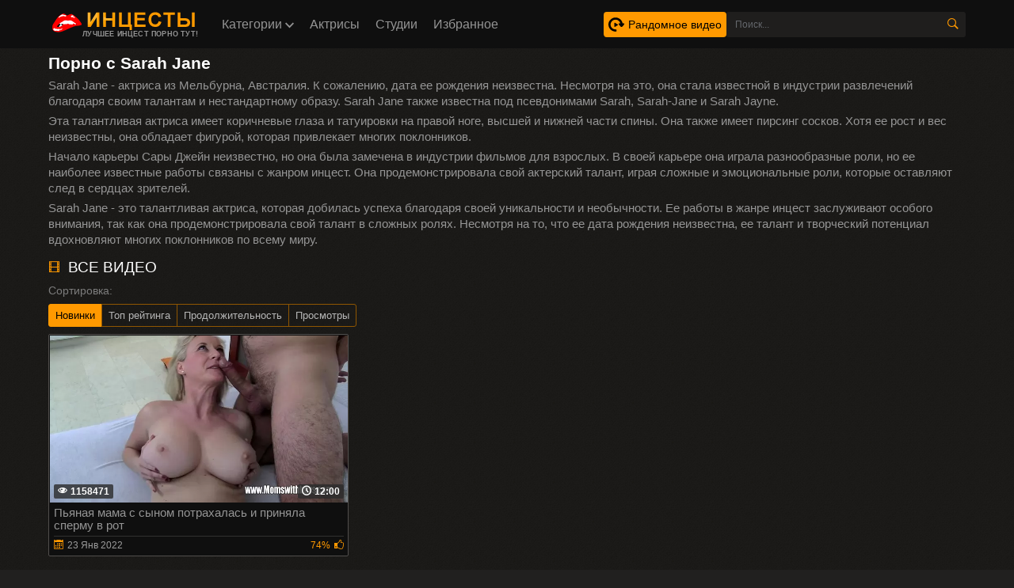

--- FILE ---
content_type: text/html; charset=utf-8
request_url: https://xn--e1afprfv2b.com/model/sarah-jane
body_size: 105836
content:
<!DOCTYPE html>
<html lang="ru" prefix="og: http://ogp.me/ns# video: http://ogp.me/ns/video# ya: http://webmaster.yandex.ru/vocabularies/">
<head>
	<title>Sarah Jane: порно видео с Сара Джейн в HD</title>
	<meta http-equiv="Content-Type" content="text/html; charset=utf-8" />
	<meta name="description" content="Посмотрите всё лучшее порно видео с Sarah Jane ☝️ здесь!" />
	<meta name="rating" content="RTA-5042-1996-1400-1577-RTA" />
    <meta name="rating" content="adult" />
	<meta name="viewport" content="width=device-width, initial-scale=1" />
	<link rel="shortcut icon" href="https://xn--e1afprfv2b.com/templates/incesty/favicon.ico" type="image/x-icon" />
	<link href="https://xn--e1afprfv2b.com/rss.xml" rel="alternate" type="application/rss+xml" />
	<link rel="canonical" href="https://xn--e1afprfv2b.com/model/sarah-jane" />
	
<link rel="stylesheet" href="https://xn--e1afprfv2b.com/templates/incesty/css/choices.min.css" />
	<style>.model-block .link .img-holder{height:200px;position:relative;padding-bottom:68%}.model-block .link .img-holder img{position:absolute;top:0;left:0;right:0;border:0;display:block;width:100%;height:100%}.video-block .link .img-holder{position:relative;padding-bottom:68%}.model-block .link{background:#0f0f0f;padding:1px 0 0 1px;border:1px solid #514e4c;border-radius:2px;display:block}@media screen and (max-width:1120px){.models-grid{grid-template-columns: repeat(7,1fr) !important;}}@media screen and (max-width:950px){.models-grid{grid-template-columns: repeat(6,1fr) !important;}}@media screen and (max-width:800px){.models-grid{grid-template-columns: repeat(5,1fr) !important;}}@media screen and (max-width:690px){.models-grid{grid-template-columns: repeat(4,1fr) !important;}}@media screen and (max-width:530px){.models-grid{grid-template-columns: repeat(3,1fr) !important;}}@media screen and (max-width:430px){.models-grid{grid-template-columns: repeat(2,1fr) !important;}.model-block .link .img-holder{height: 280px;}}@media screen and (max-width:380px){.model-block .link .img-holder{height: 250px;}}@media screen and (max-width:340px){.model-block .link .img-holder{height: 220px;}} .models-grid{display: grid;grid-template-columns: repeat(8,1fr); width: 100%;}.model-block{padding:4px 2px;display:block;max-width: 100%; width:100%;vertical-align:middle}.model-block .link:hover .title{color:#fff}.model-block .title-holder .title{font:500 15px/18px Roboto,Arial,sans-serif;color:#959595;border-bottom:1px solid #323130}.model-block .title-holder .title{height:38px;overflow:hidden}.model-block .title-holder .statistic{color:#9b9b9b;font:500 12px/16px Roboto,Arial,sans-serif}.model-block .title-holder .statistic .data i{color:rgb(255,153,0);margin:0 5px 0 0}.model-block .title-holder{padding:5px}.model-block .title-holder .statistic{display:-webkit-box;display:-webkit-flex;display:-ms-flexbox;display:flex;-webkit-flex-wrap:wrap;-ms-flex-wrap:wrap;flex-wrap:wrap;-webkit-box-pack:justify;-webkit-justify-content:space-between;-ms-flex-pack:justify;justify-content:space-between;-webkit-box-align:center;-webkit-align-items:center;-ms-flex-align:center;align-items:center;color:#9b9b9b;font:500 12px/16px Roboto,Arial,sans-serif;padding:3px 0 0 0}.studio-block .link .img-holder{height:100%;position:relative;padding-bottom:100%}.studio-block{text-align:center}.cat-view{font-size: 13px;color: #fff;position: absolute;right: 15px;top: 15px;display: flex;align-items: center;gap: 4px;}.studio-block .link .img-holder img{position:absolute;top:0;left:0;right:0;border:0;display:block;width:100%;height:100%}.video-block .link .img-holder{position:relative;padding-bottom:68%}.studio-block .link{background:#0f0f0f;padding:1px 0 0 1px;border:1px solid #514e4c;border-radius:2px;display:block}.studio-block{padding:5px;display:inline-block;width:140px;vertical-align:middle}.studio-block .link:hover .title{color:#fff}.studio-block .title-holder .title{font:500 15px/18px Roboto,Arial,sans-serif;color:#959595;border-bottom:1px solid #323130}.studio-block .title-holder .title{height:38px;overflow:hidden}.studio-block .title-holder .statistic{color:#9b9b9b;font:500 12px/16px Roboto,Arial,sans-serif}.studio-block .title-holder .statistic .data i{color:#f90;margin:0 5px 0 0}.studio-block .title-holder{padding:5px}.studio-block .title-holder .statistic{display:-webkit-box;display:-webkit-flex;display:-ms-flexbox;display:flex;-webkit-flex-wrap:wrap;-ms-flex-wrap:wrap;flex-wrap:wrap;-webkit-box-pack:justify;-webkit-justify-content:space-between;-ms-flex-pack:justify;justify-content:space-between;-webkit-box-align:center;-webkit-align-items:center;-ms-flex-align:center;align-items:center;color:#9b9b9b;font:500 12px/16px Roboto,Arial,sans-serif;padding:3px 0 0 0}@media screen and (max-width:640px){.categories-grid{grid-template-columns: repeat(2,1fr) !important;}.studio-block{width:100%}}.reloadbtn{font-size:12px;display:inline;cursor:pointer;margin-left:5px;border-radius:4px;line-height:24px;border:1px solid #ccc;padding:5px 10px}.reloadbtn:hover{color:#fff;background-color:#f90;border:1px solid #f90}#search_result ul{position:absolute;background:#393939;max-width:inherit;width:100%;z-index:999!important;border-bottom-left-radius: 4px;border-bottom-right-radius: 4px; display:block;list-style-type:disc;margin-block-start:1em;margin-block-end:1em;margin-inline-start:0;margin-inline-end:0;padding-inline-start:0}#search_result ul li:not(:last-child){border-bottom:1px solid rgba(255, 255, 255, 0.111)}#search_result ul li{list-style:none}.mobile-list{overflow: hidden;display: grid;grid-template-columns: repeat(5,1fr);gap: 1px; width: 100%;}.mobile-list li button,.mobile-list li a{width: 100%;display: flex;flex-direction: column;align-items: center; outline: none; font-size: 13px;color: #000000;padding: 10px 4px;background-color: #f90;border: none;}.mobile-list li a svg{width: 25px;height: 25px;fill: #000000;}.mobile-cat-list{overflow-y: auto;display: none;min-height: 300px;max-height: 400px;height: 100%; margin-top: 8px;padding-top: 8px; border-top: 1px solid #222222;}.mobile-cat-list li a{font-size: 11px;border-radius: 0;background-color: #151515;padding: 4px 8px;}.link-cat svg{width: 15px;height: 15px;fill: #a9a9a9;}.mobile-cat-list.toggle{display: block;}.main-link:active{color: #f90;background-color: #151515;}.main-link.current{color: #f90;background-color: #151515;}.main-link.current svg,.main-link:active svg{fill: #f90;}.model-link{position: relative;}.model-country{position: absolute;right: 5px;height: 8px;z-index: 1;}.model-country img{height: auto !important;position: relative !important; width: 25px !important;}.models-grid .pagination-bottom{grid-column: 1 / -1;}
#search_result .searches:first-child::before, #search_result .models:first-child::before, #search_result .searches+.models::before{
    color: #fff;
    display: block;
    text-align: center;
    width: 100%;
    background-color: #0f0f0f;
    margin: 5px 0 -5px;
    height: 25px;
    line-height: 25px;
    text-indent: 10px;
    text-transform: uppercase;
    font-size: 13px;
    letter-spacing: 1px;
    position: relative;
    top: -5px;
    left: 0;
    padding-right: 0;
    }
    #search_result .searches+.models::before{content: 'Модели'; }
.mobile-menu{position: fixed;bottom: 0;left: 0; right: 0;width: 100%; height: auto;z-index: 999;display: none;}.mobile-inner{border: 1px solid #000;background-color: #0f0f0f;position: absolute;width: 100%;bottom: 0;left: 0;}.mobile-logo{display: block;}.mobile-logo img{width: 150px; height: auto;}.link-cat.active svg{transform: rotate(90deg);}.close-menu{position: fixed;z-index: 999;right: 10px;top: 10px;background-color: #1c1c1c;outline: none;border: none; width: 30px;height: 30px;border-radius: 4px;display: flex;align-items: center;justify-content: center;}.close-menu svg{fill: #c3c3c3;width: 18px;height: 18px;}.sorting-title{display: block;font-size: 14px;color: #7c7c7c;margin: 8px 0px;}
#search_result .searches:first-child::before { content: 'Подборки'; }#search_result .videos:first-child::before { content: 'Видео'; }.search-block_container{position: relative;}#search_result{width: 100%;position: absolute;}
.icon-arrow{transition: all .15s ease-in-out; background-image: url('data:image/svg+xml,<svg width="30" height="17" viewBox="0 0 30 17" fill="none" xmlns="http://www.w3.org/2000/svg"><path fill-rule="evenodd" clip-rule="evenodd" d="M13.6976 16.456L0.538922 3.21867C-0.179641 2.448 -0.179641 1.26933 0.538922 0.544001C1.25748 -0.181332 2.47006 -0.181332 3.18862 0.544001L15 12.4667L26.8114 0.543999C27.5748 -0.181335 28.7425 -0.181335 29.4611 0.543999C30.1796 1.26933 30.1796 2.448 29.4611 3.21867L16.3473 16.456C15.5838 17.1813 14.4162 17.1813 13.6976 16.456Z" fill="%23FF9900"/></svg>');width: 15px;height: 10px;background-position: center;background-repeat: no-repeat;background-size: contain;transform: rotate(-90deg);}li{display:list-item;text-align:-webkit-match-parent}#search_result ul li a{display:block;padding:5px 0 5px 10px;line-height:1.2;color:#f1f1f1}#search_result ul li a:hover{background-color:#ef7d00 !important;color: #000 !important;}#search_result>ul>li img{display:inline-block;width:auto;max-width:47px;border-radius: 2px;margin-right: 10px; vertical-align:middle;height:35px}#search_result>ul>li span{display:inline-block;width:75%;font-size:14px;font-weight:0;vertical-align:middle;word-break:break-all;color:#ededed}#search_result .cats:first-child::before,#search_result .models+.cats::before,#search_result .models+.videos::before,#search_result .studios+.videos+.cats::before,#search_result .studios+.videos::before,#search_result .studios::before,#search_result .studios:first-child::before,#search_result .videos:first-child::before,.cats:first-child::before,.models:first-child::before,.studios+.cats::before,.videos+.cats::before{color:#fff;display:block;width:100%;background-color:#333;margin:5px 0 -5px;height:25px;line-height:25px;text-indent:10px;text-transform:uppercase;font-size:14px;letter-spacing:1px;position:relative;top:-5px;left:0;padding-right:0}#search_result .models:first-child::before{content:'Модели'}#search_result .cats+.videos::before,#search_result .models+.videos::before,#search_result .studios+.videos::before,#search_result .videos:first-child::before{content:'Видео'}#search_result .models+.studios::before,#search_result .studios:first-child::before{content:'Студии'}#search_result .cats+.videos:first-child::before,#search_result .cats:first-child::before,#search_result .models+.cats::before,#search_result .studios+.cats::before,#search_result .videos+.cats.:first-child::before,#search_result .videos+.cats::before{content:'Категории'}a,abbr,acronym,address,applet,article,aside,audio,b,big,blockquote,body,canvas,caption,center,cite,code,dd,del,details,dfn,div,dl,dt,em,embed,fieldset,figcaption,figure,footer,form,h1,h2,h3,h4,h5,h6,header,hgroup,html,i,iframe,img,ins,kbd,label,legend,li,mark,menu,nav,object,ol,output,p,pre,q,ruby,s,samp,section,small,span,strike,strong,sub,summary,sup,table,tbody,td,tfoot,th,thead,time,tr,tt,u,ul,var,video{margin:0;padding:0;border:0;font-size:100%;font:inherit;vertical-align:baseline}:focus{outline:0}input::-webkit-input-placeholder,textarea::-webkit-input-placeholder{color:#65686d}input:-moz-placeholder,textarea:-moz-placeholder{opacity:1;color:#65686d}input::-moz-placeholder,textarea::-moz-placeholder{opacity:1;color:#65686d}input:-ms-input-placeholder,textarea:-ms-input-placeholder{color:#65686d}input:focus::-webkit-input-placeholder,textarea:focus::-webkit-input-placeholder{color:transparent}input:focus:-moz-placeholder,textarea:focus:-moz-placeholder{color:transparent}input:focus::-moz-placeholder,textarea:focus::-moz-placeholder{color:transparent}input:focus:-ms-input-placeholder,textarea:focus:-ms-input-placeholder{color:transparent}input.placeholder,textarea.placeholder{color:#65686d!important}body,html{height:100%}body{line-height:1;min-width:320px;overflow-x:hidden;margin:0;display:-webkit-box;display:-webkit-flex;display:-ms-flexbox;display:flex;-webkit-box-orient:vertical;-webkit-box-direction:normal;-webkit-flex-direction:column;-ms-flex-direction:column;flex-direction:column;height:100%}ol,ul{list-style:none}.text a{text-decoration:none;color:#f90}.text a:hover{text-decoration:underline;color:#fff}a{text-decoration:none}*{-webkit-box-sizing:border-box;box-sizing:border-box}@font-face{font-display:swap;font-family:icomoon;src:url(/templates/inc/fonts/icomoon.eot?p4fh8);src:url(/templates/inc/fonts/icomoon.eot?p4fh8#iefix) format('embedded-opentype'),url(/templates/inc/fonts/icomoon.ttf?p4fh8) format('truetype'),url(/templates/inc/fonts/icomoon.woff?p4fh8) format('woff'),url(/templates/inc/fonts/icomoon.svg?p4fh8#icomoon) format('svg');font-weight:400;font-style:normal}[class*=" icon-"],[class^=icon-]{font-family:icomoon!important;speak:none;font-style:normal;font-weight:400;font-variant:normal;text-transform:none;line-height:1;-webkit-font-smoothing:antialiased;-moz-osx-font-smoothing:grayscale}.icon-video-cam:before{content:"\e90c"}.icon-thumb-up-2:before{content:"\e905"}.icon-notification:before{content:"\ea08";}.icon-search:before{content:"\e901"}.icon-film:before{content:"\e902"}.icon-thumb-up:before{content:"\e900"}.icon-shape-2:before{content:"\e904"}.icon-thumb-down:before{content:"\e906"}.icon-arrows:before{content:"\e903"}.icon-folder-open:before{content:"\e930"}.icon-clock:before{content:"\e94e"}.icon-calendar:before{content:"\e953"}.icon-bubble2:before{content:"\e96e"}.icon-download:before{content:"\e902"}.icon-eye:before{content:"\e9ce"}.icon-heart:before{content:"\e9da"}body{font:400 14px/18px Roboto,Arial,sans-serif;background:url(/templates/inc/images/body-bg.png);background-color:#21201f}.btn-sort svg{display: block; width: 24px;height: 24px;fill: #f90;}.btn-sort{cursor: pointer; font-size: 14px; color: #aeaeae; display: none;align-items: center;justify-content: center;gap: 10px;padding: 4px;border-radius: 3px;border: 1px solid #565656;background-color: #1e1e1e;}.clearfix:after{content:"";display:table;clear:both}.container{max-width:1178px;width:100%;padding:0 10px;margin:0 auto;position:relative;-webkit-box-flex:1;-webkit-flex:1 0 auto;-ms-flex:1 0 auto;flex:1 0 auto}.header{background-color:#0f0f0f;padding:10px 0;-webkit-box-sizing:border-box;box-sizing:border-box;-webkit-box-flex:0;-webkit-flex:0 0 auto;-ms-flex:0 0 auto;flex:0 0 auto}.header-holder{display:-webkit-box;display:-webkit-flex;display:-ms-flexbox;display:flex;-webkit-flex-wrap:wrap;-ms-flex-wrap:wrap;flex-wrap:wrap;-webkit-box-pack:justify;-webkit-justify-content:space-between;-ms-flex-pack:justify;justify-content:space-between;-webkit-box-align:center;-webkit-align-items:center;-ms-flex-align:center;align-items:center}.header-holder .tools-holder{display:-webkit-box;display:-webkit-flex;display:-ms-flexbox;display:flex;-webkit-flex-wrap:wrap;-ms-flex-wrap:wrap;flex-wrap:wrap;-webkit-box-pack:justify;-webkit-justify-content:space-between;-ms-flex-pack:justify;justify-content:space-between;-webkit-box-align:center;-webkit-align-items:center;-ms-flex-align:center;align-items:center}.logo-holder{position:relative}.logo-holder .slogan-holder{font:9px/11px Arial,sans-serif;font-weight:700;color:#949494;position:absolute;right:0;bottom:1px;text-transform:uppercase;letter-spacing:.2px;cursor:pointer}.tools-holder .main-nav{margin:0 0 0 20px}.tools-holder .main-nav .item{position:relative}.main-nav .nav .link,.main-nav .nav .link-categories{font:500 16px/21px Roboto,Arial,sans-serif;color:#949494;border-radius: 4px; padding:10px;background-color:rgba(0,0,0,0);vertical-align:middle;display:inline-block}.main-nav .nav .link-categories{transition: all .1s ease-in-out; border-radius: 4px;color: #c0c0c0; border: 1px solid #282828; background-color: #282828; display:block;width:100%;text-align:center;margin:5px 0 0}.main-nav .nav .link i{font-size:7px;vertical-align:middle;display:inline-block;margin:0 0 1px}.holder-flex{display: flex;align-items: flex-end;gap: 20px;justify-content: space-between; width: 100%;}.main-nav .nav .link-categories:hover,.tools-holder .main-nav .item:hover .link{padding:10px;background-color:#f90;color:#000;}.warnings.active svg{fill:rgb(27,27,27);}.warnings.active{background-color:#f90 !important;color:#000 !important;}.warnings:hover svg{fill:rgb(27,27,27);}.warnings svg{width:15px;height:15px;fill:#f90;}.main-nav .nav .link-categories:hover{border:1px solid #f90;background-color:#f90}.tools-holder .main-nav .item:hover i{-webkit-transform:rotate(180deg);-ms-transform:rotate(180deg);transform:rotate(180deg)}.top-menu .tools-dropable{position:absolute;padding-top:10px;left:0;z-index:99;display:none;width:820px}.main-nav .nav .item:hover .tools-dropable{display:block}.top-menu .bg-dropable{background:rgba(0,0,0,.9);border:1px solid #262625;padding:20px 15px 20px 30px;position:relative}.top-menu .bg-dropable .text-dropable{display:-webkit-box;display:-webkit-flex;display:-ms-flexbox;display:flex;-webkit-flex-wrap:wrap;-ms-flex-wrap:wrap;flex-wrap:wrap;-webkit-box-pack:justify;-webkit-justify-content:space-between;-ms-flex-pack:justify;justify-content:space-between;-webkit-box-align:center;-webkit-align-items:center;-ms-flex-align:center;align-items:center;border-top:1px solid #1f1e1d;padding:10px 0 0 0}.bg-dropable .text-dropable .column{width:25%}.item_drop .link_drop{padding:5px 0 5px 10px;width:calc(100% - 15px);font:400 16px/21px Roboto,Arial,sans-serif;color:#949494;display:inline-block;border-radius:3px}.item_drop .link_drop:hover{background-color:#f90;color:#000}.search-favorites{font-size:0;line-height:0}.header-holder .search-block{text-align:left;display:inline-block;vertical-align:middle}.search-bar .input-text{width:270px;height:32px;font:500 12px/17px Roboto,Arial,sans-serif;border:solid #1f1e1d;border-width:1px 0 1px 1px;background:#1f1e1d;padding:5px 10px;border-radius:3px 0 0 3px;color:#fff;float:left}.search-bar .search-btn{width:32px;height:32px;border-radius:0 3px 3px 0;border:none;background-color:#1f1e1d;cursor:pointer}.search-bar .search-btn i{font-size:18px;color:#f90;display:inline-block;transition:-webkit-transform .3s;-webkit-transition:-webkit-transform .3s;-o-transition:transform .3s;transition:transform .3s;transition:transform .3s,-webkit-transform .3s}.search-bar .search-btn:hover i{-webkit-transform:rotate(90deg);-ms-transform:rotate(90deg);transform:rotate(90deg)}.title-text.video-pages{padding:20px 0 5px}.title-holder p{font-size: 13px;color: #959595;font-weight: 400;line-height: 16px;}.title-player .title-holder,.title-text .title-holder{font:700 21px/25px Roboto,Arial,sans-serif;color:#fff;}.title-text .title-holder{margin:6px 0}.title-player .title-holder{font-weight:400;letter-spacing:.4px}.title-player .title-holder div,.title-player .title-holder h1{display:inline}.title-player .title-holder i{font-size:15px;color:#f90}.text-term .text,.title-text .text-holder .text{font:400 15px/20px Roboto,Arial,sans-serif;color:#959595;padding:0 0 5px}.text-term .link,.title-text .text-holder .link{font:400 15px/20px Roboto,Arial,sans-serif;color:#959595}.text-term .link:hover,.title-text .text-holder .link:hover,.title-text .text-holder .link:hover .sveta{color:#fff;border-bottom:1px solid #fff}.models-block-sorting{padding:7px 0 9px;display:-webkit-box;display:-webkit-flex;display:-ms-flexbox;display:flex;-webkit-box-align:flex-start;-webkit-align-items:flex-start;-ms-flex-align:flex-start;align-items:flex-start;flex-direction: column; -webkit-box-pack:justify;-webkit-justify-content:space-between;-ms-flex-pack:justify;justify-content:space-between}.title-block-sorting{padding:7px 0 9px;display:-webkit-box;display:-webkit-flex;display:-ms-flexbox;display:flex;-webkit-box-align:flex-start;-webkit-align-items:flex-start;-ms-flex-align:flex-start;align-items:flex-start;flex-direction: column;}.title-block-sorting .title-block,.models-block-sorting .title-block{font:500 19px/25px Roboto,Arial,sans-serif;color:#fff;display:-webkit-box;display:-webkit-flex;display:-ms-flexbox;display:flex;-webkit-box-align:center;-webkit-align-items:center;-ms-flex-align:center;align-items:center;text-transform:uppercase}.choices__item{display: flex;align-items: center;}.choices__item img{width: 16px; height: auto; margin-right: 4px;}
.models-filter-section{display: flex;align-items: center;justify-content: space-between;width: 100%;margin: 10px 0;}.link.current{background-color: #f90 !important;color: #000 !important;}.rand-video{display: flex;align-items: center; font-size: 14px;background-color: #f90;border-radius: 4px;color: #000;padding: 6px;}.header-right{display: flex;align-items: center;gap: 10px;}.rand-video svg{width: 20px;height: 20px; margin-right: 5px;}.rand-video:hover{background-color: rgb(203, 125, 10)}
.title-block-sorting .title-block i,.models-block-sorting .title-block i{color:#f90;margin:0 10px 0 0;font-size:15px}.title-block-sorting .sorting{display:-webkit-box;display:-webkit-flex;display:-ms-flexbox;display:flex;-webkit-box-align:center;-webkit-align-items:center;-ms-flex-align:center;align-items:center;flex-wrap: wrap;}.sorting .item:last-child .link{border-top-right-radius: 3px;border-bottom-right-radius: 3px;}.sorting .item:first-child .link{border-top-left-radius: 3px;border-bottom-left-radius: 3px;}.sorting .item .link{border: 1px solid rgb(143, 86, 1);white-space: nowrap; display: inline-block; font-weight: 400; text-align: center; vertical-align: middle; -webkit-user-select: none; -ms-user-select: none; -moz-user-select: -moz-none; user-select: none; padding: .25rem .5rem; color: #b6b6b6; font-size: .8rem; cursor: pointer; line-height: 1.5; margin-right: -1px; transition: color .15s ease-in-out,background-color .15s ease-in-out,border-color .15s ease-in-out,box-shadow .15s ease-in-out;}.sorting .item .link.active,.sorting .item .link:hover{background-color:#f90;border:1px solid #f90;color:#000}.content-holder{font-size:0;line-height:0;margin:-5px}.video-block{padding:5px;display:inline-block;width:33.33%;vertical-align:middle}.video-block .link{background:#0f0f0f;padding:1px 0 0 1px;border:1px solid #514e4c;border-radius:2px;display:block}.video-block .link .img-holder{position:relative;padding-bottom:56%}.video-block .link .img-holder img{position:absolute;top:0;left:0;right:0;border:0;display:block;width:100%;height:100%}.video-block .img-holder .label{padding:3px 5px;background:rgb(60,36,0);font:700 10px/10px Roboto,Arial,sans-serif;font-style:italic;color:#fff;position:absolute;text-transform:uppercase;top:5px;right:5px;border-radius:2px}.video-block .img-holder .duration{padding:0 5px;background-color:rgba(43,43,43,.8);border-radius:2px;font:700 12px/17px Roboto,Arial,sans-serif;color:#fff;position:absolute;bottom:5px;right:5px}.video-block .img-holder .views{padding:0 5px;background-color:rgba(43,43,43,.8);border-radius:2px;font:700 12px/17px Roboto,Arial,sans-serif;color:#fff;position:absolute;bottom:5px;left:5px}.video-block .img-holder .views i{font-size:12px;line-height:17px;margin:0 4px 0 0}.video-block .img-holder .duration i{font-size:12px;line-height:17px;margin:0 1px 0 0}.title-models{text-align: center;display: flex;flex-direction: column;align-items: center;}.title-models a:last-child{font-size: 12px;color: #959595 !important;}.title-models a{color: #c9c9c9 !important;}.smileys-support label{padding-top: 10px;display: block;}.editable-area img{margin:0 2px;}.editable-area:focus{border-color: #f90;}.editable-area{overflow-y: auto; margin: 15px 0; padding: 10px 15px;line-height: 22px; background-color: #1f1f1f;border: 1px solid #454343;border-radius: 4px;font-size: 15px;height: 200px;width: 100%;}.icon-grid.show{display: grid;}.icon-grid{z-index: 9;display: none;grid-template-columns: repeat(8,1fr);position: absolute;right: 10px;top: 80px;background-color: #000;padding: 4px;border-radius: 4px;border: 1px solid #2b2b2b;}.icon-grid li:hover{background-color: #333333;}.icon-grid li{border-radius: 4px;cursor: pointer; padding: 8px;display: flex;align-items: center;justify-content: center;}.icon-grid li img{width: 30px;height: 30px;}.icons-comment{position: relative;}.icons-active{outline: none;border: 1px solid #393939; background-color: #000; width: 40px;height: 40px; background: url('data:image/svg+xml;charset=utf-8,%3Csvg%20height%3D%2232px%22%20style%3D%22enable-background%3Anew%200%200%2032%2032%3B%22%20version%3D%221.1%22%20viewBox%3D%220%200%2032%2032%22%20width%3D%2232px%22%20xml%3Aspace%3D%22preserve%22%20xmlns%3D%22http%3A%2F%2Fwww.w3.org%2F2000%2Fsvg%22%20xmlns%3Axlink%3D%22http%3A%2F%2Fwww.w3.org%2F1999%2Fxlink%22%3E%3ClinearGradient%20gradientTransform%3D%22matrix%281%200%200%20-1%20-290%20-347%29%22%20gradientUnits%3D%22userSpaceOnUse%22%20id%3D%22SVGID_1_%22%20x1%3D%22314.001%22%20x2%3D%22297.998%22%20y1%3D%22-349.1416%22%20y2%3D%22-376.8595%22%3E%3Cstop%20offset%3D%220%22%20style%3D%22stop-color%3A%23FFE254%22%2F%3E%3Cstop%20offset%3D%221%22%20style%3D%22stop-color%3A%23FFB255%22%2F%3E%3C%2FlinearGradient%3E%3Ccircle%20cx%3D%2216%22%20cy%3D%2216%22%20r%3D%2216%22%20style%3D%22fill%3Aurl%28%23SVGID_1_%29%3B%22%2F%3E%3Cellipse%20cx%3D%229%22%20cy%3D%2212%22%20rx%3D%222%22%20ry%3D%223%22%20style%3D%22fill%3A%23212731%3B%22%2F%3E%3Cellipse%20cx%3D%2223%22%20cy%3D%2212%22%20rx%3D%222%22%20ry%3D%223%22%20style%3D%22fill%3A%23212731%3B%22%2F%3E%3Cellipse%20cx%3D%2216%22%20cy%3D%2222.5%22%20rx%3D%225%22%20ry%3D%226.5%22%20style%3D%22fill%3A%23212731%3B%22%2F%3E%3Cpath%20d%3D%22M7%2C4c1-2%2C4-2%2C5%2C0%22%20style%3D%22fill%3Anone%3Bstroke%3A%23212731%3Bstroke-miterlimit%3A10%3B%22%2F%3E%3Cpath%20d%3D%22M20%2C4c1-2%2C4-2%2C5%2C0%22%20style%3D%22fill%3Anone%3Bstroke%3A%23212731%3Bstroke-miterlimit%3A10%3B%22%2F%3E%3C%2Fsvg%3E') no-repeat left;background-size: cover;padding: 4px;border-radius: 4px;position: absolute;right: 10px;top: 35px;cursor: pointer;background-position: center;background-size: 30px 30px;}.icons-active:hover{background-color: #343434;}
.video-block .title-holder{padding:5px}.form label span{font-size: 14px;color: #b2b2b2;display: block;}.video-block .title-holder .title{height:38px;overflow:hidden}.video-block .title-holder .title{font:500 15px/18px Roboto,Arial,sans-serif;color:#959595;border-bottom:1px solid #323130;line-height:1.1;display: block;}.video-block .link:hover .title{color:#fff}.video-block .title-holder .statistic{display:-webkit-box;display:-webkit-flex;display:-ms-flexbox;display:flex;-webkit-flex-wrap:wrap;-ms-flex-wrap:wrap;flex-wrap:wrap;-webkit-box-pack:justify;-webkit-justify-content:space-between;-ms-flex-pack:justify;justify-content:space-between;-webkit-box-align:center;-webkit-align-items:center;-ms-flex-align:center;align-items:center;color:#9b9b9b;font:500 12px/16px Roboto,Arial,sans-serif;padding:3px 0 0 0}.video-block .title-holder .statistic .data i{color:#f90;margin:0 5px 0 0}.video-block .title-holder .statistic .percent{color:#f90}.statistic .percent i{margin:0 0 0 5px}.pagination-bottom{padding:16px 0 16px;text-align:center}.pagination-list{font:500 18px/40px Roboto,Arial,sans-serif;color:#949494}.pagination-list .active .link,.pagination-list a:hover{background:#f90;color:#000}.pagination-list a.current{background:#f90;color:#000}.pagination-list a{background:#000;height:40px;padding:0 15px;color:#949494;border-radius:3px;border:1px solid #323130;display:inline-block;text-align:center;font:500 18px/40px Roboto,Arial,sans-serif;margin:5px}.title-text.bottom .title-holder{color:#fff;margin:10px 0;font:700 18px/23px Roboto,Arial,sans-serif}.title-text.bottom .text-holder .text{height:auto}.logo-bottom{padding-top:15px;margin-top:15px;text-align:center;right:0;left:0;border-top:1px solid #323130}.logo-bottom .logo{position:relative;display:inline-block}.footer{margin:10px 0 0 0;background:#0f0f0f;padding:25px 15px;-webkit-box-flex:0;-webkit-flex:0 0 auto;-ms-flex:0 0 auto;flex:0 0 auto}.footer-holder{text-align:center;font:400 12px/17px Roboto,Arial,sans-serif;color:#949494;}.footer-holder .footer-text .link{border-bottom:1px solid #f90;font:400 12px/17px Roboto,Arial,sans-serif;color:#f90}.footer-holder .footer-text .link:hover{color:rgb(255,170,43);}.footer-holder .bottom-menu{font-size:0;line-height:0}.footer-holder .bottom-menu .item{display:inline-block;vertical-align:middle;font:400 12px/17px Roboto,Arial,sans-serif;color:#969696;margin:5px 0 0 5px;border-right:1px solid #969696}.footer-holder .bottom-menu .item:last-of-type{border-right:none}.footer-holder .bottom-menu .copyright{color:#f90}.footer-holder .bottom-menu .item .link{padding:0 5px 0 0;font:400 12px/17px Roboto,Arial,sans-serif;color:#969696}.footer-holder .bottom-menu .item .link:hover{color:#f90}.footer-holder .meter{padding:5px 0 0}.scrollup{z-index: 12; padding:0 8px;position:fixed;bottom:70px;right:10px;display:none;font-size:15px;background:#1f1e1d;border-radius:3px;border:1px solid #514e4c}.scrollup i{font-size:15px;line-height:32px;color:#f90}.title-text .title-holder.video i{font-size:15px;color:#f90}#editable{font-size: 16px;color: #fff;}.comment-block{position: relative;width: 100%;}.comment-answer:hover{color: #f90;}.comment-answer{cursor: pointer; padding-bottom: 5px;padding-right: 5px; position: relative;float: right; right: 0;font-size: 13px;text-decoration: underline;color: #888888;bottom: 0;}.cat-category-name{display: block;font-size: 18px;color: #f90;margin-top: 30px; margin-bottom: 15px; width: 100%;border-bottom: 1px solid #f90;padding-bottom: 20px;}
.content-video{font-size:0;line-height:0;margin:0 0 20px;}.container-page{display: flex;width: 100%;align-items: flex-start;}.content-video .main-content{vertical-align:top;width:calc(100% - 310px);margin:0 10px 0 0}.content-video .left-column{position: absolute;right: 0;top: 0; vertical-align:top;width:300px;margin:55px 0 0 0}.left-column .title-block-sorting{padding:0}.content-video .left-column .video{padding:0 5px;-webkit-box-sizing:border-box;box-sizing:border-box}.content-video .left-column .video .last-video{font:500 18px/23px Roboto,Arial,sans-serif;color:#fff;margin:0 0 10px}.content-video .left-column .video .last-video i{font-size:14px;color:#f90;margin:0 5px 0 0}.btn-read-more:hover{background-color:#303030;}.btn-read-more{cursor:pointer;background-color:#212121;outline:none;border:1px solid #f90;border-radius:2px;display:flex;align-items:center;gap:4px;padding:4px 8px;color:#bcbcbc;font-size:13px;}.descr-video.show{display:block;margin-bottom:10px;}.descr-video{display:none;}.content-video .left-column .video-block{width:100%;padding:0 0 10px}.title-text.video{border:none;padding:0}.content-video .player-holder{border:1px solid #514e4c;background:#0f0f0f;border-radius:2px;margin:0 0 10px}.player{position:relative;z-index:0}.content-video .views-data-like{display:-webkit-box;display:-webkit-flex;display:-ms-flexbox;display:flex;-webkit-flex-wrap:wrap;-ms-flex-wrap:wrap;flex-wrap:wrap;-webkit-box-pack:justify;-webkit-justify-content:space-between;-ms-flex-pack:justify;justify-content:space-between;-webkit-box-align:center;-webkit-align-items:center;-ms-flex-align:center;align-items:center;padding:15px;border-bottom:1px solid #323130}.views-data-like .views-data{font-size:0;line-height:0;display: flex;}.views-data-like .views-data .statistic{font-size:0;line-height:0;display:flex;align-items:center;flex-wrap:wrap;vertical-align:middle}.views-data .statistic .item{display:inline-block;font:500 16px/21px Roboto,Arial,sans-serif;color:#fff;vertical-align:middle;margin:0 20px 0 0}.views-data .statistic .item i{color:#f90;font-size:12px;margin:0 2px 0 0}.favorite-grid{display:inline-block;}.views-data .favorites span{margin-left:4px;}.views-data .favorites{font-size:14px;color:#959595;margin:2px;padding:8px;background:#000;border-radius:3px;border:1px solid #323130;display:inline-block;vertical-align:middle;cursor:pointer}.views-data .favorites:hover{background:#f90;border:1px solid #f90}.views-data .favorites svg,.views-data .favorites i{font-size:14px;color:#f90}.views-data .favorites:hover i,.views-data .favorites:hover svg{color:#323130}.views-data .favorites:hover span{color:#323130}.like-dislayer{font-size:0;line-height:0}.like-dislayer .dislayer,.like-dislayer .like{padding:4px;background:#000;border-radius:3px;border:1px solid #323130;display:inline-block;vertical-align:middle;cursor:pointer}.like-dislayer .dislayer:hover,.like-dislayer .like:hover{background:#f90;border:1px solid #f90}.like-dislayer .dislayer i,.like-dislayer .like i{font-size:21px;color:#f90}.like-dislayer .dislayer i{color:#959595}.like-dislayer .dislayer:hover i,.like-dislayer .like:hover i{color:#323130}.like-dislayer .progress{width:75px;display:inline-block;vertical-align:middle;text-align:center}.like-dislayer .progress .result-vote{font:500 16px/21px Roboto,Arial,sans-serif;color:#f90;display:block}.like-dislayer .progress p{font:500 12px/17px Roboto,Arial,sans-serif;color:#fff;display:block}.like-dislayer .progress p span{color:#959595}.main-content .player-holder .text-video{font:400 14px/19px Roboto,Arial,sans-serif;color:#959595;border-bottom:1px solid #323130;padding-top: 5px;padding-left: 15px;padding-right: 15px;padding-bottom: 10px;}.main-content .player-holder .tags{position:relative;min-height:38px;padding-left:15px;padding-right:15px;padding-top:10px;}.hold{position: relative;}.main-content .player-holder .tags:last-child{margin:0 0 0px !important;}.main-content .player-holder .tags .row{font-size:0;line-height:0;margin:0 0 15px}.main-content .player-holder .tags .row .tag{font:400 13px/18px Roboto,Arial,sans-serif;color:#fff;margin:0 5px 0 0;display:inline-block;vertical-align:middle}.tags .row .link{font:400 14px/18px Roboto,Arial,sans-serif;color:#949494;padding:5px;display:inline-block;vertical-align:middle;background:#000;border:1px solid #323130;border-radius:3px;margin:2px 10px 2px 0}.tags .row .link:hover{color:#000;background:#f90;border:1px solid #f90}.tags .row .link:last-of-type{margin:0}.tags .icon{text-align:right}.comments-leave{border:1px solid #514e4c;background:#0f0f0f;border-radius:2px}.title-holder .title,.title-holder .text{z-index: 1;background-color: #0f0f0f;}.title-holder{position: relative;}.categories-item-holder span{font-size: 13px;opacity: 0.8;}.holder-dot{width: 100%;border: 0.8px dashed #8b8b8b; margin: 0 5px;}.categories-item-holder{display: flex;justify-content: space-between;width: 100%;}.comments .title,.leave .title{font:500 20px/25px Roboto,Arial,sans-serif;color:#fff;padding:13px;border-bottom:1px solid #323130}.comments .title i,.leave .title i{color:#f90;font-size:14px;margin:0 5px 0 0;display:inline-block}.show-more-holder{display:block;text-align:center;margin:10px 0}.categories-grid{display: grid;grid-template-columns: repeat(4,1fr);gap: 6px;}.categories-item a:hover{background-color: #f90;color: #000;}.categories-item a:hover .holder-dot{border-color: #000;}.categories-item a{display: block; border-radius: 2px; cursor: pointer; font-size: 15px;color: #dddddd;width: 100%;white-space: nowrap;padding: 15px 8px;}.categories-item{width: 100%;}.show-more-holder .show-more-btn{padding:10px;border-radius:5px;border:1px solid #323130;background-color:#000;font:500 16px/21px Roboto,Arial,sans-serif;color:#949494;display:inline-block}.show-more-holder .show-more-btn:hover{color:#000;background-color:#f90;border:1px solid #f90}.content-video .form{padding:20px 37px}.form input{margin:0 0 12px;display:block;padding:7px;border:0;font:700 12px/17px Roboto,Arial,sans-serif;color:#fff;width:296px;height:32px;border-radius:3px;background-color:#1f1e1d}.form .bottom .link{height:auto;cursor:pointer}.form textarea{width:100%;border:none;resize:none;padding:7px;font:700 12px/17px Roboto,Arial,sans-serif;color:#fff;margin:0 0 13px 0;height:110px;border-radius:3px;background-color:#1f1e1d;overflow:hidden}.navigation-header{display: flex;align-items: center;}.form .link{border-radius:2px;border:1px solid #323130;background-color:#000;font:500 16px/20px Roboto,Arial,sans-serif;color:#f90;padding:10px;display:inline-block}.form .link:hover{color:#000;background-color:#f90;border:1px solid #f90}.block-comments .success{font:500 16px/20px Roboto,Arial,sans-serif;color:#fff;padding:10px 0 0 0}.title-bottom{font:500 20px/25px Roboto,Arial,sans-serif !important;}.title-bottom i{color:#f90}.bottom .show-more-holder{border-bottom:1px solid #323130;padding:0 0 10px}.categories-block{position: relative; width:25px;padding:5px;display:inline-block;width:33.3%;vertical-align:middle}.categories-block .link{background:#0f0f0f;padding:1px 0 0 1px;border:1px solid #514e4c;border-radius:2px;display:block}.categories-block .link .img-holder{position:relative;padding-bottom:56%}.categories-block .link .img-holder img{position:absolute;top:0;left:0;right:0;display:block;width:100%;height:100%;border-width:0;border-style:initial;border-color:initial;-webkit-border-image:initial;-o-border-image:initial;border-image:initial}.categories-block .title-holder{display:-webkit-box;display:-webkit-flex;display:-ms-flexbox;display:flex;-webkit-flex-wrap:wrap;-ms-flex-wrap:wrap;flex-wrap:wrap;-webkit-box-pack:justify;-webkit-justify-content:space-between;-ms-flex-pack:justify;justify-content:space-between;-webkit-box-align:center;-webkit-align-items:center;-ms-flex-align:center;align-items:center;padding:0 10px;font:500 18px/23px Roboto,Arial,sans-serif;color:#9b9b9b}.categories-block:hover .title-holder{color:#fff}.categories-block .title-holder .videos{font-size:0;line-height:0}.studio-sorting-holder .sorting{display: flex;align-items: center;}.title-holder .videos .text{display:inline-block;vertical-align:middle;font:500 14px/29px Roboto,Arial,sans-serif}.title-holder .videos i{font-size:16px;color:#f90;display:inline-block;vertical-align:middle;margin:0 0 0 5px}.empty-content{font:500 14px/20px Roboto,Arial,sans-serif;color:#fff}.empty-content .item{margin:5px}.page-error{font:700 30px/35px Roboto,Arial,sans-serif;color:#f90;padding:10px 0;padding-top:10%;text-align:center;width:100%}.success{font:400 15px/20px Roboto,Arial,sans-serif;color:#f90}.blockOverlay,.blockUI{opacity:0!important}@media screen and (max-width:1070px){.rand-video span{display: none;}.rand-video svg{margin-right: 0;}.search-bar .input-text{width: 190px;}.rand-video{font-size: 12px;}}@media screen and (max-width:1050px){.tools-holder .main-nav .item{position:static}.filter-title{min-width: 100% !important;}.top-menu .tools-dropable{width:100%}.top-menu .bg-dropable:before{left:260px}}@media screen and (max-width:992px){.model-search-form{width: 300px !important;}.content-video .main-content{width:calc(100% - 260px)}.content-video .left-column{width:250px}.tools-holder .main-nav .item:hover .link{color:#949494;background-color:rgba(0,0,0,0);border:1px solid #323130}.tools-holder .main-nav .item:hover i{-webkit-transform:none;-ms-transform:none;transform:none}.main-nav .nav .item:hover .tools-dropable{display:none}.header.open-categories .tools-holder .main-nav .item .link{padding:10px;background-color:#f90;color:#000;border-radius:3px;border:1px solid #f90}.header.open-categories .tools-holder .main-nav .item .tools-dropable{display:block}.header.open-categories .tools-holder .main-nav .item i{-webkit-transform:rotate(180deg);-ms-transform:rotate(180deg);transform:rotate(180deg)}}@media screen and (max-width:910px){.main-nav .nav .link, .main-nav .nav .link-categories{font-size: 13px;}.categories-item a{font-size: 13px;}.form-warning{flex-direction:column;}.sorting-title{font-size: 12px;}.title-block-sorting{display:block}.title-block-sorting .sorting .item{margin:0}.title-block-sorting .title-block{margin:0 0 10px}}@media screen and (max-width:930px){.search-bar .input-text{width:180px}.search-nav .search-open{cursor:pointer;display:inline-block;text-align:right;vertical-align:middle;margin:0}.search-favorites{position:static;z-index:33}.search-nav .button-open-search span{display:block}.search-nav .button-open-search span{line-height:32px;font-size:15px}}@media screen and (max-width:826px){.title-holder .title{font-size: 13px;}.hide-sort.active{display: flex;position: absolute;right: 0;background-color: #000;padding: 6px 8px;z-index: 10;border-radius: 3px;}.hide-sort.active .item{display: block;margin: 5px 0;width: 100%;}.hide-sort-title{display: none !important;}.hide-sort{display: none;}.btn-sort{display: flex;}.search-nav .drop-1{display:none}.mobile-menu{display: block;}.content-tag h3{font-size: 18px !important;}.categories-grid{grid-template-columns: repeat(3,1fr);}.categories-block{width: 33.3%;}.favorite-grid{margin:4px 0;display:block;}.header{margin:0}.main-nav .button-open-menu{display:none;vertical-align:middle;position:relative;width:32px;height:18px}.main-nav .button-open-menu span,.main-nav .button-open-menu span:after,.main-nav .button-open-menu span:before{height:2px;background-color:#f90;position:absolute;left:5px;right:5px;top:50%;margin-top:-1px;-webkit-transition:all .2s;-o-transition:all .2s;transition:all .2s;-webkit-backface-visibility:hidden;backface-visibility:hidden}.main-nav .button-open-menu span:after,.main-nav .button-open-menu span:before{content:"";left:0;right:0;top:-6px}.main-nav .button-open-menu span:after{top:8px}.header.open-menu .button-open-menu span{background-color:transparent}.header.open-menu .button-open-menu span:before{-webkit-transform:rotate(45deg) translate(5px,5px);-ms-transform:rotate(45deg) translate(5px,5px);transform:rotate(45deg) translate(5px,5px);background-color:#fff}.header.open-menu .button-open-menu span:after{-webkit-transform:rotate(-45deg) translate(5px,-5px);-ms-transform:rotate(-45deg) translate(5px,-5px);transform:rotate(-45deg) translate(5px,-5px);background-color:#fff}.main-nav .drop{display:none}.header.open-menu .drop{display:block;left:0;position:absolute;text-align:center;top:44px;width:100%;z-index:2;background:#0f0f0f;padding:0 0 10px}.top-menu .tools-dropable{position:static;padding:0}.top-menu .tools-dropable{width:100%}.tools-holder .main-nav .item{margin:0 5px}.main-nav .item .link,.main-nav .item:hover .link{width:100%}.search-nav .button-open-search{top:-2px;text-align:center;width:32px;border-radius:3px;border-width:1px;border-style:solid;border-color:#323130;color:#f90}.header.open-search .button-open-search{color:#323130;background-color:#f90;border:1px solid #f90}.search-nav.open .button-open-search span{background-color:transparent}.header.open-search .drop-1{display:block;left:0;position:absolute;top:44px;width:100%;z-index:2;background:#0f0f0f;padding:0 10px 10px}.logo-holder{position:absolute;display:inline-block;left:10px;top:0;text-align:center}.logo-holder .logo{position:relative}.tools-holder .main-nav{margin:0}.header.open-search .search-bar .search-btn{position:absolute;right:10px}.search-bar .input-text{width:100%}.video-block{width:33.33%}.title-text.bottom,.title-text.top .text-holder{display:none}.video-block .link:hover .title{color:#959595}.content-video .main-content{width:100%}.content-video .left-column{display:none}.comments .title,.content-video .form,.content-video .views-data-like,.leave .title,.main-content .player-holder .tags,.main-content .player-holder{padding:8px}.main-content .player-holder .tags .row{margin:0 0 8px}.tags .icon{bottom:21px}.views-data .statistic .item{margin:0 8px 0 0;font:400 14px/19px Roboto,Arial,sans-serif}.top-menu .bg-dropable{padding:20px 15px}.top-menu .bg-dropable::before{display:none}.item_drop .link_drop{padding:5px 0;white-space:nowrap;overflow:hidden;-o-text-overflow:ellipsis;text-overflow:ellipsis}.title-player .title-holder{margin:2px 0}.title-player .title-holder i{display:none}.title-player .title-holder div{font-size:13px;line-height:15px}.title-player .title-holder div,.title-player .title-holder h1{display:inline-block}.block-comments .success{padding:8px 0 0 10px}}@media screen and (max-width:640px){.studio-filter-section form{width: 100%;}.btn-sort svg{width: 20px;height: 20px;}.btn-sort span{display: none;}.filter-grid .item span{display: block;width: 100%;}.title-block-sorting .sorting .item span,.sorting .item .link{font-size: 12px;}.studio-sorting-holder{margin-top: 20px;}.categories-item a{padding: 10px 8px !important;}.cat-category-name{margin-top: 20px;font-size: 16px;}.categories-grid{gap: 6px;}.studio-filter-section{flex-direction: column;}.model-search{width: 100%;margin-right: 16px;}.model-search-form{width: 100% !important;}.model-filters-list.show{grid-template-columns: repeat(3,1fr) !important;}.icon-grid{grid-template-columns: repeat(5,1fr);}.icon-grid li img{width: 20px;height: 20px;}.icon-grid li{padding: 4px;}.icons-active{background-size: 20px 20px}.editable-area{height: 150px;}.top-menu .tools-dropable{padding:0}.top-menu .bg-dropable .text-dropable{border:none;padding:0;display:block}.bg-dropable .text-dropable .column{width:100%;text-align:center}.top-menu .bg-dropable{padding:20px 5px}.bottom-advertising .item,.categories-block,.video-block{width:50%}.pagination-list .btn-next,.pagination-list .btn-prev,.pagination-list .current{display:inline-block}.tags .row .link{margin:0 10px 5px 0;padding:3px}.tags .row .link:hover{padding:3px}.tags .icon{position:static}}@media screen and (max-width:550px){.categories-block{width:100%}.categories-item a{font-size: 12px;}.filter-list.show{display: flex !important;}.model-filters-list.show{grid-template-columns: repeat(2,1fr) !important;}.title-block-sorting .sorting .item{margin:0}.sorting .item .link{padding:5px}.content-video .form input{width:100%}.footer{padding:10px}.footer-holder .bottom-menu .item{display:block;text-align:center;border-right:none}}.hide-like{display:none !important;}.item-rating i{font-size: 10px !important; color: #000 !important;}.item-rating{background-color:#f90;border-radius:2px;padding:0px 4px;display: flex; align-items: center; gap: 1px;}.item-rating span{display:inline-block;color:#000;font-size: 10px !important;font-weight: 600;}@media screen and (max-width:980px){.model-filter-btn span{display: none;}.model-filters-list.show{display: grid !important;grid-template-columns: repeat(4,1fr);gap: 10px;}.filter-title,.model-filter{max-width: 100% !important;}}@media screen and (max-width:420px){.title-block-sorting .sorting .item span{font-size: 10px;}.categories-grid{grid-template-columns: repeat(1,1fr) !important;}.like-dislayer .dislayer i,.like-dislayer .like i{font-size:18px;}.like-dislayer{padding-top:5px;}.like-dislayer .progress .result-vote{font-size:14px;}.like-dislayer .progress p span{font-size:12px;}.views-data{display:flex;justify-content:flex-start;align-items:flex-start;}.favorite-grid{margin:0 !important;}.statistic .item span{font-size:12px;}.views-data .favorites{display:flex;align-items:center;justify-content:center;}}@media screen and (max-width:480px){.warnings span{display:none;}.like-dislayer,.views-data-like .views-data{margin:0 auto}.pagination-list a{font:500 14px/35px Roboto,Arial,sans-serif;height:35px}}.tag-list{display: flex;align-items: flex-start;flex-wrap: wrap;}.tag-list a{margin: 2px;}@media screen and (max-width:400px){.categories-block{width: 100%;}.views-data{flex-direction:column;align-items:center;}}.content-tag{margin-top: 30px;padding-top: 20px;border-top: 1px solid #3e3e3e;}.content-tag h3{font-size: 20px;color: #f90;line-height: 30px;margin-bottom: 10px;}.choices[data-type*=select-one] .choices__input{background-color: #1e1e1e;}#div_models center{color: #fff; font-size: 14px;margin-top: 10px;}
@media screen and (max-width:440px){.comments .user-comments .user{width: 40px !important;padding: 0 10px 0 0px !important;}.tag-item{margin: 5px 2px !important;}.descr-video{font-size: 12px;line-height: 16px;}.btn-read-more{font-size: 12px;}.tag-item{flex-direction: column;align-items: flex-start !important;}.tag-list{margin-top: 8px;}.tag-item .tag,.tag-item a{font-size:12px !important;}.favorite-grid{text-align:center;margin:10px 0;display:flex;align-items:center;}.hide-rating{display:none;}.hide-like{display:flex !important;}.bottom-advertising .item,.main-advertising .item,.video-block{width:100%}}@media screen and (max-width:380px){.mobile-list li a{font-size: 11px !important;}.mobile-list li a svg{width: 20px !important;height: 20px !important;}.pagination-list .item{margin:0 2px}.filter-title span{font-size: 12px !important;}.pagination-list a{padding:0 10px}}.player{display:block;overflow:hidden;background:#000;position:relative}.no-script{font-size:20px;line-height:25px;position:absolute;right:0;left:0;text-align:center;top:50%;transform:translateY(-50%);color:#fff}.hlink{cursor:pointer;color:#959595}.hlink:hover{color:#f90}.drop-hide.hide{display:none;}.tags-inner{display:flex;flex-wrap:wrap;align-items:center;width:100%;}.tag-item{display:flex;align-items:center;margin:2px 4px;}.tag-item .tag{font-size:14px;color:#fff;margin-right:4px;}.tag-item a:hover{background-color:#f90;color:#000;}.tag-item a{padding:12px 8px;border-radius:4px;background-color:#000;border:1px solid #363636;font-size:13px;color:#a6a6a6;}.drop-video{position:relative;}.form-warning{position:relative;display:flex;gap:10px;max-width:100%;background-color:#000;justify-content:space-between;align-items:flex-start;padding:15px;}.warning-row{display:flex;flex-direction:column;width:100%;}.rate-dislike i{color: #fff !important;}.rate-dislike{background: #9d0e34 !important;}.rate-like i{color: #fff !important;}.rate-like{background: #139315 !important;}.warning-row label{margin:4px 0;}.warning-row label span{color:#b9b9b9;font-size:13px;margin-left:10px;}.form-title{padding-bottom:10px;line-height:26px;font-size:18px;font-weight:600;color:#e2e2e2;}.warning-inner{max-width:100%;}.warning-inner textarea{max-width:100%;box-sizing:border-box;width:400px;height:100px;outline:none;border-radius:4px;background-color:#1a1a1a;border:1px solid #3b3b3b;margin-bottom:10px;font-size:14px;color:#fff;padding:10px;}.warning-inner textarea:focus{border-color:#f90;}.captcha-control input{outline:none;background-color:#f90;color:#000;padding:6px;border-radius:2px;border:none;font-size:15px;cursor:pointer;}.warning-container.show{display:flex;}.warning-container{display:none;}.comments-leave{border:1px solid #514e4c;background:#0f0f0f;border-radius:2px}.comments .title,.leave .title{font:500 16px/18px 'Roboto',Arial,sans-serif;color:#fff;padding:13px;border-bottom:1px solid #323130}.comments .title p,.leave .title p{display:inline-block;vertical-align:middle}.comments .title i,.leave .title i{color:#f90;font-size:14px;margin:0 5px 0 0;display:inline-block}.comments .title .quantity{font:500 14px/21px 'Roboto',Arial,sans-serif;color:#959595;display:inline-block;vertical-align:bottom}.comments .title .quantity .number{color:#f90}.comments .user-comments{padding:10px 13px 0;font-size:0;line-height:0}.comments .user-comments .user{display:inline-block;vertical-align:top;padding:0 20px 0 7px;width:80px}.comments .user-comments .user img{padding:0 0 5px;width: 100%;height: 100%;}.comments .user-comments .user .number{font:400 12px/17px 'Roboto',Arial,sans-serif;color:#f90;text-align:center}.comments .user-comments .comments-block{display:inline-block;vertical-align:top;width:calc(100% - 92px);border-bottom:1px solid #323130;padding:0 0 10px}.comments .user-comments .comments-block .name{font:700 16px/21px 'Roboto',Arial,sans-serif;color:#fff;cursor:pointer}.comments .user-comments .comments-block .name:hover{border-bottom:1px solid #fff}.user-comments .comments-block .data-like{display:-webkit-box;display:-webkit-flex;display:-ms-flexbox;display:flex;-webkit-flex-wrap:wrap;-ms-flex-wrap:wrap;flex-wrap:wrap;-webkit-box-pack:justify;-webkit-justify-content:space-between;-ms-flex-pack:justify;justify-content:space-between;-webkit-box-align:center;-webkit-align-items:center;-ms-flex-align:center;align-items:center;margin:0 0 10px}.user-comments .comments-block .data{font:400 12px/17px 'Roboto',Arial,sans-serif;color:#959595}.user-comments .comments-block .like-dislayer-comments{display:-webkit-box;display:-webkit-flex;display:-ms-flexbox;display:flex;-webkit-flex-wrap:wrap;-ms-flex-wrap:wrap;flex-wrap:wrap;-webkit-box-pack:justify;-webkit-justify-content:space-between;-ms-flex-pack:justify;justify-content:space-between;-webkit-box-align:center;-webkit-align-items:center;-ms-flex-align:center;align-items:center;font:400 12px/17px 'Roboto',Arial,sans-serif;color:#fff}.comments-block .like-dislayer-comments .progress{margin:0 5px}.user-comments .comments-block .like-dislayer-comments i{font-size:14px;color:#959595;cursor:pointer}.user-comments .comments-block .like-dislayer-comments i:hover{color:#f90}.user-comments .comments-block .comments-text img{margin: 0 2px;}.user-comments .comments-block .comments-text{overflow: auto; display: flex;align-items: center; font:400 14px/19px 'Roboto',Arial,sans-serif;color:#959595;border-radius:3px;background-color:#212121;padding:10px;margin:0 0 15px}.user-comments .comments-block .button{display:block;text-align:right}.user-comments .comments-block .button .link{font:500 12px/17px 'Roboto',Arial,sans-serif;color:#f90;border:1px solid #323130;background-color:#000;border-radius:2px;padding:5px}.user-comments .comments-block .button .link:hover{color:#000;border:1px solid #f90;background-color:#f90}ul.top-menu>li{display:inline-block}#preview_tip{background-color:#514e4c;width:110px!important;padding:5px;font-size:14px;border-radius:5px;text-align:center;color:#fff!important}#preview_tip a:visited{color:#fff!important}#preview_tip a{color:#fff!important}.ui-menu-item{margin-bottom:5px}.ui-menu-item-wrapper:hover{color:#fff}.ui-menu-item-wrapper{font-size:14px;text-decoration:none;color:#959595}#ui-id-1 img{width:250px;margin-top:5px}#ui-id-1{width:280px;z-index:777;background:#292929;font-size:14px!important;list-style:none;padding:5px;margin:5px;text-align:center}.ui-menu .ui-menu-item{background:#0f0f0f!important;list-style:none;margin-bottom:10px!important}.ui-menu .ui-menu-item-wrapper{font-size:14px;color:#959595;padding:0!important;margin:0!important}.ui-menu .ui-menu-item-wrapper:hover{background:none!important;color:#fff;text-decoration:none!important}.ui-menu a:hover{background:none!important;color:#ffff!important}.ui-widget-content{border:none!important}.ui-menu-item a:hover{background:none!important;color:#fff;text-decoration:none!important}.ui-menu-item:hover{background:none!important;color:#fff;text-decoration:none!important}.ui-widget-content a:hover{background:none!important}#ui-id-1:hover{background-color:#1f1e1d!important}.searchRelatedList a{color:#f90}.searchRelatedList a:hover{text-decoration:underline}.searchRelatedList{list-style:none;display:grid;grid-template-columns:repeat(4,1fr);margin:0;padding:0}.searchRelatedList ul{list-style-type:none}.searchRelatedList li{font-size:14px;line-height:24px;display:list-item;text-align:-webkit-match-parent}.relatedItem a{color:#f90;outline-style:none;text-decoration:none;cursor:pointer}@media screen and (min-width:321px) and (max-width:568px){.searchRelatedList{grid-template-columns:repeat(2,1fr) !important;}}@media screen and (min-width:569px) and (max-width:640px){.searchRelatedList{grid-template-columns:repeat(2,1fr) !important;}}@media screen and (min-width:780px){.searchRelatedList{grid-template-columns:repeat(4,1fr) !important;}}@media screen and (max-width:360px){.searchRelatedList{grid-template-columns:repeat(1,1fr) !important;}}.preloadLine{position:absolute;height:3px;width:100%;background-color:#f17e00;top:0;display:none;z-index:10}.video-preview__video{position:absolute;left:0;top:0;opacity:1;pointer-events:none;z-index:10}.touch-preview{animation:guide-nudge 2.2s linear infinite;background:url(/img/swipe.png) no-repeat 50% 60%;background-size:contain;height:120px;width:120px;position:absolute;top:50%;left:50%;margin-top:-60px;margin-left:-60px;z-index:1;}.touch-preview{font-family:"icomoon" !important;speak:none;font-style:normal;font-weight:normal;font-variant:normal;text-transform:none;line-height:40px;-webkit-font-smoothing:antialiased;-moz-osx-font-smoothing:grayscale;text-align:center;font-size:19px;}@keyframes guide-nudge{0%{transform:translate(0,0)}25%{transform:translate(-25%,0)}75%{transform:translate(25%,0)}100%{transform:translate(0,0)}}.bottom-menu a{color:#f90}.bottom-menu a:hover{text-decoration:underline}.model-filters-list.show{display: flex;}.choices__list--dropdown .choices__item--selectable.is-highlighted::after, .choices__list[aria-expanded] .choices__item--selectable.is-highlighted::after{display: none;}.choices__list--multiple .choices__item{background-color: #f90;color: #000000;border-color: #f90;}.choices[data-type*=select-one]::after,.choices[data-type*=select-one].is-open::after{border-color: #acacac transparent transparent;}.choices__list--dropdown .choices__item--selectable, .choices__list[aria-expanded] .choices__item--selectable{padding: 10px !important;}.model-filters-list::before{content: '';position: absolute;right: 10px;top: -10px;width: 0;height: 0;border-left: 10px solid transparent;border-right: 10px solid transparent;border-bottom: 10px solid #383838;}.choices__inner{background-color: #282828; color: #dedede;border: 1px solid #484848;border-radius: 4px;}.choices__input::placeholder{color: #bebebe;}.choices__input{background-color: #282828;color: #fff;} .custom-select-placeholder { position: absolute; left: 10px; top: 50%; transform: translateY(-50%); color: #aaa; cursor: pointer; } .custom-select-placeholder.active { display: none; }.choices__list--dropdown, .choices__list[aria-expanded]{background-color: #1e1e1e;border: 1px solid #787878;color: #c4c4c4;}.choices__placeholder{opacity: 0.8;}.choices__list--dropdown .choices__item--selectable.is-highlighted, .choices__list[aria-expanded] .choices__item--selectable.is-highlighted{background-color: #282828;color: #fff;}.choices.custom-select-selected[data-type*=select-one]::after, .choices.custom-select-selected[data-type*=select-one].is-open::after{border-color: #000000 transparent transparent;}.custom-select-selected .choices__inner {color: #000; background-color: #f90; border-color: #000;} .model-filters-list{z-index: 2; position: relative; display: none;width: 100%;align-items: flex-start;justify-content: center;gap: 20px; background-color: #0e0e0e;border: 1px solid #373737; margin-top: 5px;border-radius: 4px;padding: 12px;}.model-filter{cursor: pointer; flex-direction: column;display: flex;max-width: 100%;width: 100%; border-radius: 5px;border: 1px solid #4d4d4d;position: relative;}.filter-title{display: flex;align-items: center;width: 100%;max-width: 150px;min-width: 120px; justify-content: space-between;padding: 8px 16px;border-radius: 4px; background-color: #1a1a1a;color: #b6b6b6;}.filter-title span{margin-right: 15px; font-size: 13px;}.filter-title:hover{background-color: #292929;}.model-filter-btn{padding: 6px 12px;border: 1px solid #383838;background-color: #282828;color: #bfbfbf;cursor: pointer;font-size: 14px; border-radius: 4px;display: flex;align-items: center;}.model-filter:hover .icon-arrow{transform: rotate(0);}.model-filter:hover .filter-list{display: flex;}.model-filter-btn:hover{background-color: #404040;color: #d8d8d8;}.model-filter-btn svg{width: 24px;height: 24px;fill: #f90;margin-right: 8px;transform: rotate(90deg);}.filter-list{border-bottom-left-radius: 4px;border-bottom-right-radius: 4px; position: absolute;top: 15px; margin-top: 20px; left: 0;z-index: 2;display: none;max-height: 200px;min-height: 50px;overflow-y: auto;flex-direction: column;align-items: flex-start;width: 100%;background-color: #282828;}.filter-list a:hover{background-color: #3d3d3d;}.filter-list a{color: #c7c7c7;font-size: 14px;padding: 8px 12px;border-bottom: 1px solid #545454;width: 100%;}.filter-list a:last-child{border-bottom: none;}.model-search-form{width: 500px;display: flex;align-items: center;position: relative;justify-content: space-between;}.model-search-form input{font-size: 14px;padding: 8px 12px; background-color: #282828;border: 1px solid #383838;color: #fff;border-radius: 4px; max-width: 100%;width: 100%;box-sizing: border-box;}.model-search-form button{background-color: transparent;outline: none;border: none;height: 100%;width: auto;display: flex;align-items: center;justify-content: center;padding: 8px;cursor: pointer;color: #f90;font-size: 20px;position: absolute;right: 10px;}
</style>
	<!-- <link rel="stylesheet" href="https://xn--e1afprfv2b.com/css/jquery-ui.min.css" /> -->
		<meta property="og:type" content="website" />
	<meta property="og:site_name" content="инцесты.com" />
	<meta property="og:image" content="https://xn--e1afprfv2b.com/templates/incesty/images/logo.png" /> 
	<meta property="og:url" content="https://xn--e1afprfv2b.com/model/sarah-jane" />
	<meta property="og:title" content="Инцест на инцесты.com" />
   <meta name="robots" content="index, follow" />
 
	<link rel="alternate" media="only screen and (max-width: 640px)" href="https://m.xn--e1afprfv2b.tv/model/sarah-jane" />
</head>

<body>
<div class="mobile-menu">
	<div class="mobile-inner">
		<ul class="mobile-list">
			<li><a class="main-link" href="/">
				<svg width="800px" height="800px" viewBox="0 0 24 24" fill="none" xmlns="http://www.w3.org/2000/svg">
					<path d="M21.15 6.17C20.74 5.95 19.88 5.72 18.71 6.54L17.24 7.58C17.13 4.47 15.78 3.25 12.5 3.25H6.5C3.08 3.25 1.75 4.58 1.75 8V16C1.75 18.3 3 20.75 6.5 20.75H12.5C15.78 20.75 17.13 19.53 17.24 16.42L18.71 17.46C19.33 17.9 19.87 18.04 20.3 18.04C20.67 18.04 20.96 17.93 21.15 17.83C21.56 17.62 22.25 17.05 22.25 15.62V8.38C22.25 6.95 21.56 6.38 21.15 6.17ZM11 11.38C9.97 11.38 9.12 10.54 9.12 9.5C9.12 8.46 9.97 7.62 11 7.62C12.03 7.62 12.88 8.46 12.88 9.5C12.88 10.54 12.03 11.38 11 11.38Z"/>
					</svg>
				<span>Главная</span></a></li>
			<li><a class="main-link" href="/categories">
				<svg width="800px" height="800px" viewBox="0 0 24 24" fill="none" xmlns="http://www.w3.org/2000/svg">
					<path d="M7.24 2H5.34C3.15 2 2 3.15 2 5.33V7.23C2 9.41 3.15 10.56 5.33 10.56H7.23C9.41 10.56 10.56 9.41 10.56 7.23V5.33C10.57 3.15 9.42 2 7.24 2Z"/>
					<path d="M18.6695 2H16.7695C14.5895 2 13.4395 3.15 13.4395 5.33V7.23C13.4395 9.41 14.5895 10.56 16.7695 10.56H18.6695C20.8495 10.56 21.9995 9.41 21.9995 7.23V5.33C21.9995 3.15 20.8495 2 18.6695 2Z"/>
					<path d="M18.6695 13.4297H16.7695C14.5895 13.4297 13.4395 14.5797 13.4395 16.7597V18.6597C13.4395 20.8397 14.5895 21.9897 16.7695 21.9897H18.6695C20.8495 21.9897 21.9995 20.8397 21.9995 18.6597V16.7597C21.9995 14.5797 20.8495 13.4297 18.6695 13.4297Z"/>
					<path d="M7.24 13.4297H5.34C3.15 13.4297 2 14.5797 2 16.7597V18.6597C2 20.8497 3.15 21.9997 5.33 21.9997H7.23C9.41 21.9997 10.56 20.8497 10.56 18.6697V16.7697C10.57 14.5797 9.42 13.4297 7.24 13.4297Z"/>
					</svg>
				<span>Категории</span></a></li>
			<li><a class="main-link" href="/pornstars">
							<svg version="1.1" id="Icons" xmlns="http://www.w3.org/2000/svg" xmlns:xlink="http://www.w3.org/1999/xlink" 
				viewBox="0 0 32 32" xml:space="preserve">
			<path d="M30,24.3c-0.5-2.5-2.4-4.6-4.9-5.2c0,0,0,0,0,0c-1.1-0.3-2-1.2-2.2-2.4c1.5-1.1,2.4-2.8,2.4-4.7c0-0.3,0.3-0.6,0.6-0.6
				c0.5,0,1-0.4,1-0.9L27,9c0-2.6-2-5.7-4.9-6c-1.7-0.2-3.3,0.4-4.4,1.6c-0.6,0-1.2,0.1-1.7,0.4c2.6,1.2,4.5,3.4,5.4,6.4
				c0.6,0.3,1.3,0.4,2,0.5c0,0,0,0.1,0,0.1c0,1.4-0.7,2.6-1.9,3.3c-0.3,0.2-0.5,0.5-0.5,0.9c0,2.3,1.5,4.2,3.7,4.8
				c1.5,0.4,2.7,1.5,3.2,2.9h-9.4c-0.1-0.1-0.1-0.1-0.2-0.2c1-2.5,1.6-5.3,1.6-7.9c0-6.2-3.3-9.9-9-9.9s-9,3.7-9,9.9
				c0,2.6,0.6,5.4,1.6,7.9c-0.7,0.8-1.1,1.7-1.4,2.8l-0.1,0.7c-0.1,0.4,0,0.9,0.3,1.2C2.7,28.8,3.1,29,3.5,29h14.8
				c0.4,0,0.8-0.2,1.1-0.5c0.3-0.3,0.4-0.8,0.3-1.2l-0.1-0.7c0-0.2-0.1-0.4-0.1-0.6h9.1c0.4,0,0.8-0.2,1.1-0.5
				C30,25.2,30.1,24.7,30,24.3z M4.2,27L4.2,27c0.3-1.4,1.3-2.5,2.5-3c1.7-0.6,2.8-2.1,2.8-4c0-0.3-0.2-0.7-0.5-0.9
				c-1.2-0.7-1.9-2.1-1.9-3.5v-1.7c1.9,1.5,4.5,2.6,7.4,2.8c-0.3,1-0.9,1.8-1.8,2.4c-0.3,0.2-0.5,0.5-0.5,0.9c0,1.8,1.1,3.4,2.8,3.9
				c1.3,0.4,2.3,1.6,2.5,2.9l0,0.1H4.2z"/>
			</svg>
				<span>Актрисы</span></a></li>
			<li><a class="main-link" href="/studios">
				<svg width="800px" height="800px" viewBox="0 0 24 24" fill="none" xmlns="http://www.w3.org/2000/svg">
					<path d="M8.50989 2.00001H15.49C15.7225 1.99995 15.9007 1.99991 16.0565 2.01515C17.1643 2.12352 18.0711 2.78958 18.4556 3.68678H5.54428C5.92879 2.78958 6.83555 2.12352 7.94337 2.01515C8.09917 1.99991 8.27741 1.99995 8.50989 2.00001Z"/>
					<path d="M6.31052 4.72312C4.91989 4.72312 3.77963 5.56287 3.3991 6.67691C3.39117 6.70013 3.38356 6.72348 3.37629 6.74693C3.77444 6.62636 4.18881 6.54759 4.60827 6.49382C5.68865 6.35531 7.05399 6.35538 8.64002 6.35547H15.5321C17.1181 6.35538 18.4835 6.35531 19.5639 6.49382C19.9833 6.54759 20.3977 6.62636 20.7958 6.74693C20.7886 6.72348 20.781 6.70013 20.773 6.67691C20.3925 5.56287 19.2522 4.72312 17.8616 4.72312H6.31052Z"/>
					<path fill-rule="evenodd" clip-rule="evenodd" d="M15.3276 7.54204H8.67239C5.29758 7.54204 3.61017 7.54204 2.66232 8.52887C1.71447 9.5157 1.93748 11.0403 2.38351 14.0896L2.80648 16.9811C3.15626 19.3724 3.33115 20.568 4.22834 21.284C5.12553 22 6.4488 22 9.09534 22H14.9046C17.5512 22 18.8745 22 19.7717 21.284C20.6689 20.568 20.8437 19.3724 21.1935 16.9811L21.6165 14.0896C22.0625 11.0404 22.2855 9.51569 21.3377 8.52887C20.3898 7.54204 18.7024 7.54204 15.3276 7.54204ZM14.5812 15.7942C15.1396 15.4481 15.1396 14.5519 14.5812 14.2058L11.2096 12.1156C10.6669 11.7792 10 12.2171 10 12.9099V17.0901C10 17.7829 10.6669 18.2208 11.2096 17.8844L14.5812 15.7942Z"/>
					</svg>
				<span>Студии</span></a></li>
			<li><a class="main-link" href="/favorites">
				<svg width="800px" height="800px" viewBox="0 0 24 24" fill="none" xmlns="http://www.w3.org/2000/svg">
					<path d="M8.10627 18.2468C5.29819 16.0833 2 13.5422 2 9.1371C2 4.27416 7.50016 0.825464 12 5.50063L14 7.49928C14.2929 7.79212 14.7678 7.79203 15.0607 7.49908C15.3535 7.20614 15.3534 6.73127 15.0605 6.43843L13.1285 4.50712C17.3685 1.40309 22 4.67465 22 9.1371C22 13.5422 18.7018 16.0833 15.8937 18.2468C15.6019 18.4717 15.3153 18.6925 15.0383 18.9109C14 19.7294 13 20.5 12 20.5C11 20.5 10 19.7294 8.96173 18.9109C8.68471 18.6925 8.39814 18.4717 8.10627 18.2468Z"/>
					</svg>
				<span>Избранное</span></a></li>
		</ul>
	</div>
</div>
<div class="header">
	<div class="container">
		<div class="header-holder">
			<div class="tools-holder">
				<div class="logo-holder">
					<a href="https://xn--e1afprfv2b.com" class="logo" title="Инцесты">
						<img src="https://xn--e1afprfv2b.com/templates/incesty/images/logo.png" loading="lazy" width="189" height="34" alt="Инцест видео" title="Инцест видео"/>
						<span class="slogan-holder">Лучшее инцест порно тут!</span>
					</a>
				</div>
				<div class="main-nav">
					<div class="menu-open" id="btn-toggle">
						<div class="button-open-menu open-mob-menu">
							<span></span>
						</div>
					</div>
					<div class="nav drop">
						<ul class="top-menu navigation-header">
							<li class="item">
								<a href="javascript:void(0)" class="link js-open-categories">Категории
								<i class="icon-shape-2"></i></a>
								<div class="tools-dropable">
									<div class="bg-dropable">
										<div class="text-dropable">								
<ul class="column">
<li class="item_drop">
	<a href="/categories/brat-i-sestra" class="link_drop">Брат и сестра</a>
</li>
<li class="item_drop">
	<a href="/categories/mama-i-syn" class="link_drop">Мама и сын</a>
</li>
<li class="item_drop">
	<a href="/categories/otec-i-doch" class="link_drop">Отец и дочь</a>
</li>
<li class="item_drop">
	<a href="/categories/macheha-i-pasynok" class="link_drop">Мачеха и пасынок</a>
</li>
<li class="item_drop">
	<a href="/categories/otchim-i-padcherica" class="link_drop">Отчим и падчерица</a>
</li>
<li class="item_drop">
	<a href="/categories/mama-i-doch" class="link_drop">Мама и дочь</a>
</li>
<li class="item_drop">
	<a href="/categories/ded-i-vnuchka" class="link_drop">Дед и внучка</a>
</li>
<li class="item_drop">
	<a href="/categories/babushka-i-vnuk" class="link_drop">Бабушка и внук</a>
</li>
<li class="item_drop">
	<a href="/categories/tesha-i-zyat" class="link_drop">Теща и зять</a>
</li>
<li class="item_drop">
	<a href="/categories/tetya-i-plemyannik" class="link_drop">Тетя и племянник</a>
</li>
<li class="item_drop">
	<a href="/categories/dadya-i-plemyannica" class="link_drop">Дядя и племянница</a>
</li>
</ul>
<ul class="column">
<li class="item_drop">
	<a href="/categories/doma" class="link_drop">Домашнее порно</a>
</li>
<li class="item_drop">
	<a href="/categories/russkie" class="link_drop">Русские</a>
</li>
<li class="item_drop">
	<a href="/categories/aziaty" class="link_drop">Японцы и азиаты</a>
</li>
<li class="item_drop">
	<a href="/categories/nemcy" class="link_drop">Немцы</a>
</li>
<li class="item_drop">
	<a href="/categories/molodie" class="link_drop">Молодые</a>
</li>
<li class="item_drop">
	<a href="/categories/zrelie" class="link_drop">Зрелые и постарше</a>
</li>
<li class="item_drop">
	<a href="/categories/starie" class="link_drop">Старые</a>
</li>
<li class="item_drop">
	<a href="/categories/anal" class="link_drop">Анал</a>
</li>
<li class="item_drop">
	<a href="/categories/gruppovuha" class="link_drop">Групповуха</a>
</li>
<li class="item_drop">
	<a href="/categories/s-razgovorami" class="link_drop">С разговорами</a>
</li>
<li class="item_drop">
	<a href="/categories/pyanie" class="link_drop">Пьяные</a>
</li>
<li class="item_drop">
	<a href="/categories/spyaschie" class="link_drop">Спящие</a>
</li>
</ul>
<ul class="column">
<li class="item_drop">
	<a href="/categories/volosatie" class="link_drop">Волосатые киски</a>
</li>
<li class="item_drop">
	<a href="/categories/erotika" class="link_drop">Эротика</a>
</li>
<li class="item_drop">
	<a href="/categories/krasivie" class="link_drop">Красивый</a>
</li>
<li class="item_drop">
	<a href="/categories/retro" class="link_drop">Ретро</a>
</li>
<li class="item_drop">
	<a href="/categories/skrytoy-kameroy" class="link_drop">Скрытая камера</a>
</li>
<li class="item_drop">
	<a href="/categories/ot-pervogo-lica" class="link_drop">От первого лица</a>
</li>
<li class="item_drop">
	<a href="/categories/zhestkoe" class="link_drop">Жесткий</a>
</li>
<li class="item_drop">
	<a href="/categories/s-perevodom" class="link_drop">С переводом и озвучкой</a>
</li>
<li class="item_drop">
	<a href="/categories/s-subtitrami" class="link_drop">С субтитрами</a>
</li>
<li class="item_drop">
	<a href="/categories/s-syuzhetom" class="link_drop">С сюжетом</a>
</li>
</ul>
										<a href="https://xn--e1afprfv2b.com/categories" class="link-categories">Все категории</a>
										</div> 
									</div>
								</div>
							</li>
							<li class="item">
							<a class="link" href="/pornstars">Актрисы</a>
							</li>
							<li class="item">
							<a class="link" href="/studios">Студии</a>
							</li>
							<li class="item">
							<a class="link" href="/favorites">Избранное</a>
							</li>
						</ul>
					</div>
				</div>
			</div>
			<div class="header-right">
				<a href="/ostalisy-so-svodnoy-sestroy-odni-v-dome-i-reshili-razvlechysya-10121.html" class="rand-video" title="Рандомное видео" aria-label="Рандомное видео"><svg id="icon-random" viewBox="0 0 36 32">
					<path d="M12.637 0.438c9.527-2.042 18.054 4.189 19.599 12.819h2.826c1.062 0 1.702 1.411 1.015 2.41-0.049 0.047-0.049 0.108-0.109 0.108l-4.154 4.865c-1.123 1.258-2.873 1.306-3.997 0l-4.204-4.819c-0.048-0.047-0.048-0.108-0.108-0.108-0.688-0.937-0.109-2.409 0.954-2.409h2.717c-1.22-4.867-5.748-8.428-11.135-8.38-6.074 0.108-11.025 4.973-11.133 10.944-0.109 6.172 5.011 11.251 11.292 11.251h1.014c0.749 0 1.389 0.582 1.389 1.366v2.148c-0.003 0.754-0.615 1.364-1.37 1.364-0.007 0-0.013-0-0.020-0h-1.122c-10.010-0.153-17.945-9.258-15.651-19.572 1.174-5.391 6.716-10.836 12.198-11.99zM21.085 17.526l-5.885 3.651c-0.173 0.109-0.384 0.174-0.61 0.174-0.187 0-0.363-0.044-0.52-0.123l0.007 0.003c-0.339-0.16-0.571-0.497-0.579-0.888v-7.306c0-0.372 0.223-0.714 0.579-0.89 0.15-0.075 0.326-0.118 0.512-0.118 0.226 0 0.437 0.064 0.616 0.175l-0.005-0.003 5.885 3.652c0.287 0.173 0.478 0.482 0.483 0.836v0.001c-0.005 0.354-0.195 0.663-0.478 0.834l-0.004 0.003z"></path>
				</svg><span>Рандомное видео</span></a>
			<div class="search-favorites search-nav">
				
				<div class="search-open js-open-search">
					<div class="button-open-search">
						<span class="icon-search"></span>
					</div>
				</div>
				<div class="search-block drop-1" itemscope="" itemtype="https://schema.org/WebSite">
					<link itemprop="url" href="https://xn--e1afprfv2b.com"/>
					<div class="search-block_container">
						<form itemprop="potentialAction" itemscope="" itemtype="https://schema.org/SearchAction" onSubmit="search_videos(this); return false;">
							<meta itemprop="target" content="https://xn--e1afprfv2b.com/search/{search}"/>
							<meta itemprop="query-input" content="required name=search"/>
							<div class="search-bar clearfix">
								<input placeholder="Поиск..." name="search" id="search" class="input-text" type="text" value=""/>
								<button class="search-btn" aria-label="search" type="submit"><i class="icon-search"></i></button>
							</div>
						</form>
						<div id="search_result"><ul></ul></div>
					</div>
				</div>
			</div>
			</div>
			
		</div>
	</div>
</div>

	<div class="container">
				


<div class="title-text top">
   <div class="title-holder">
      <h1>Порно с Sarah Jane</h1>
   </div>


   <div class="text-holder">

      
         
<span itemscope itemtype="https://schema.org/Person">
   <meta itemprop="name" content="Сара Джейн">
   <meta itemprop="image" content="https://xn--e1afprfv2b.com/contents/models/sarah-jane.jpg">
   <meta itemprop="birthDate" content="1971-04-15">   <meta itemprop="birthPlace" content="Австралия Мельбурн">   <meta itemprop="gender" content="женский">
</span>
         <p class="text">Sarah Jane - актриса из Мельбурна, Австралия. К сожалению, дата ее рождения неизвестна. Несмотря на это, она стала известной в индустрии развлечений благодаря своим талантам и нестандартному образу. Sarah Jane также известна под псевдонимами Sarah, Sarah-Jane и Sarah Jayne.</p><p class="text">Эта талантливая актриса имеет коричневые глаза и татуировки на правой ноге, высшей и нижней части спины. Она также имеет пирсинг сосков. Хотя ее рост и вес неизвестны, она обладает фигурой, которая привлекает многих поклонников.</p><p class="text">Начало карьеры Сары Джейн неизвестно, но она была замечена в индустрии фильмов для взрослых. В своей карьере она играла разнообразные роли, но ее наиболее известные работы связаны с жанром инцест. Она продемонстрировала свой актерский талант, играя сложные и эмоциональные роли, которые оставляют след в сердцах зрителей.</p><p class="text">Sarah Jane - это талантливая актриса, которая добилась успеха благодаря своей уникальности и необычности. Ее работы в жанре инцест заслуживают особого внимания, так как она продемонстрировала свой талант в сложных ролях. Несмотря на то, что ее дата рождения неизвестна, ее талант и творческий потенциал вдохновляют многих поклонников по всему миру.</p>
         </div>
</div>

<div id="list_videos_most_recent_videos">
   <div class="title-block-sorting">
      <div class="title-block">
      <i class="icon-film"></i>
	  Все видео
   </div>
      
      <div class="holder-flex">
      <div class="sorting-holder">
         <div class="sorting-title">Сортировка:</div>
         <ul class="sorting filter-grid">
            <li class="item">
               <span style="cursor:pointer" onClick="change_sort('date')" class="link active">Новинки</span>
            </li>
            <li class="item">
               <span style="cursor:pointer" onClick="change_sort('rating')" class="link">Топ рейтинга</span>
            </li>
            <li class="item">
               <span style="cursor:pointer" onClick="change_sort('length')" class="link">Продолжительность</span>
            </li>
            <li class="item">
               <span style="cursor:pointer" onClick="change_sort('views')" class="link">Просмотры</span>
            </li>
         </ul>
      </div>
      
   </div>
   </div>

<div class="content-holder" id="list_videos_most_recent_videos_items">
  		
  	<div class="item video-block" itemscope="" itemtype="https://schema.org/ImageObject">
      <a vid="635" href="https://xn--e1afprfv2b.com/pyyanaya-mama-s-synom-potrahalasy-i-prinyala-spermu-v-rot-635.html" class="link" itemprop="url">
         <div class="img-holder">
	<div class="preloadLine"></div>
	<span class="vid"></span>

   <picture>
      <source srcset="https://xn--e1afprfv2b.com/thumbs/videos/6/635/pyyanaya-mama-s-synom-potrahalasy-i-prinyala-spermu-v-rot_16.webp" type="image/webp">
      <source srcset="https://xn--e1afprfv2b.com/thumbs/videos/6/635/pyyanaya-mama-s-synom-potrahalasy-i-prinyala-spermu-v-rot_16.jpg" type="image/jpeg"> 
      <img width="720" height="404" class="thumb_cl"  src="https://xn--e1afprfv2b.com/thumbs/videos/6/635/pyyanaya-mama-s-synom-potrahalasy-i-prinyala-spermu-v-rot_16.jpg" data-preview-url="aHR0cHM6Ly8xOTc1OTQyNzMzLnJzYy5jZG43Ny5vcmcvdmlkZW9fcHJldmlld3MvMDkvOTIvMDk5MmRhMTFmODZlOGUzZDE0ZTdiODRkOGUyNDA1NmMubXA0P3NlY3VyZT1RS0xLOUZXSm5qWWtHYzZ1SHk0czhBPT0sMTc2ODgzNTk3MA=="  alt="Пьяная мама с сыном потрахалась и приняла сперму в рот" data-cnt="8" width="720" height="404" itemprop="thumbnail" style="display: block;">
   </picture> 

				            									               									               									               									               				


			            <span class="duration">
               <meta itemprop="duration" content="T12M0S">
               <i class="icon-clock"></i> 12:00
            </span>
            <div itemprop="interactionStatistic" itemscope="" itemtype="https://schema.org/InteractionCounter">
               <link itemprop="interactionType" href="https://schema.org/WatchAction">
               <span class="views" itemprop="userInteractionCount" content="1158471"><i class="icon-eye"></i>1158471</span>
            </div>
         </div>
         <div class="title-holder">
            <div class="title" itemprop="name">
               Пьяная мама с сыном потрахалась и приняла сперму в рот
            </div>
            <div class="statistic">
               <div class="data">
                  <i class="icon-calendar"></i><span itemprop="datePublished" content="2022-01-23 15:41:35">23 Янв 2022</span>
               </div>
               <div class="percent">
                  <span>74%</span><i class="icon-thumb-up"></i>
               </div>
            </div>
         </div>
      </a> 
</div>


  
</div>





   



      		
	
<br />
<div class="items clearfix">
   <div class="clearfix">
      <div class="title-block-sorting">
              <div class="title-block">
              <i class="icon-film"></i>
              Порно актрисы, похожие на Сара Джейн                     <div class="reloadbtn refresh-btn" data-sort='count_videos' onClick="refresh_models(this, 8, 'pop_models', '1')"><span class="fa fa-repeat"></span> Обновить</div>
           </div>
      </div>
            
   </div>
  <div id="pop_models" class="models-grid">            
                                      <div class="item model-block">
   <div class="link" itemscope="" itemtype="https://schema.org/ImageObject">
      <a href="/model/elsa" itemprop="url" title="Elsa">
         <div class="img-holder model-link">
                           <div class="model-country">
                  <img src="https://xn--e1afprfv2b.com/img/flags/rossiya.png" loading="lazy" alt="Россия">
            </div>
            <noscript><img width="200" height="300" src="https://xn--e1afprfv2b.com/contents/models/elsa.jpg" title="Elsa" alt="Elsa"></noscript>      

               <picture>
                      <source srcset="https://xn--e1afprfv2b.com/contents/models/elsa.webp" type="image/webp">
                      <source srcset="https://xn--e1afprfv2b.com/contents/models/elsa.jpg" type="image/jpeg"> 
                       <img loading="lazy" class="thumb_cl" src="https://xn--e1afprfv2b.com/contents/models/elsa.jpg" alt="Elsa" data-cnt="8" width="200" height="300" itemprop="thumbnail" style="display: block;">
                     </picture> 
                              </div>
      </a>
         <div class="title-holder">
            <div class="title title-models" itemprop="name">
               <a href="/model/elsa" title="Elsa">Elsa</a>
               <a href="/model/elsa" title="Эльза">Эльза</a>            </div>
            <div class="statistic">
               <div class="data">
                  <i class="icon-film"></i><span>30</span>
               </div>
               <div class="data">
                  <i class="icon-eye"></i><span>1744</span>
               </div>
            </div>
         </div>
   </div>
</div> 

                          <div class="item model-block">
   <div class="link" itemscope="" itemtype="https://schema.org/ImageObject">
      <a href="/model/hannah" itemprop="url" title="Hannah">
         <div class="img-holder model-link">
                           <div class="model-country">
                  <img src="https://xn--e1afprfv2b.com/img/flags/rossiya.png" loading="lazy" alt="Россия">
            </div>
            <noscript><img width="200" height="300" src="https://xn--e1afprfv2b.com/contents/models/hannah.jpg" title="Hannah" alt="Hannah"></noscript>      

               <picture>
                      <source srcset="https://xn--e1afprfv2b.com/contents/models/hannah.webp" type="image/webp">
                      <source srcset="https://xn--e1afprfv2b.com/contents/models/hannah.jpg" type="image/jpeg"> 
                       <img loading="lazy" class="thumb_cl" src="https://xn--e1afprfv2b.com/contents/models/hannah.jpg" alt="Hannah" data-cnt="8" width="200" height="300" itemprop="thumbnail" style="display: block;">
                     </picture> 
                              </div>
      </a>
         <div class="title-holder">
            <div class="title title-models" itemprop="name">
               <a href="/model/hannah" title="Hannah">Hannah</a>
               <a href="/model/hannah" title="Ханна">Ханна</a>            </div>
            <div class="statistic">
               <div class="data">
                  <i class="icon-film"></i><span>23</span>
               </div>
               <div class="data">
                  <i class="icon-eye"></i><span>3344</span>
               </div>
            </div>
         </div>
   </div>
</div> 

                          <div class="item model-block">
   <div class="link" itemscope="" itemtype="https://schema.org/ImageObject">
      <a href="/model/kayla-green" itemprop="url" title="Kayla Green">
         <div class="img-holder model-link">
                           <div class="model-country">
                  <img src="https://xn--e1afprfv2b.com/img/flags/rossiya.png" loading="lazy" alt="Россия">
            </div>
            <noscript><img width="200" height="300" src="https://xn--e1afprfv2b.com/contents/models/kayla-green.jpg" title="Kayla Green" alt="Kayla Green"></noscript>      

               <picture>
                      <source srcset="https://xn--e1afprfv2b.com/contents/models/kayla-green.webp" type="image/webp">
                      <source srcset="https://xn--e1afprfv2b.com/contents/models/kayla-green.jpg" type="image/jpeg"> 
                       <img loading="lazy" class="thumb_cl" src="https://xn--e1afprfv2b.com/contents/models/kayla-green.jpg" alt="Kayla Green" data-cnt="8" width="200" height="300" itemprop="thumbnail" style="display: block;">
                     </picture> 
                              </div>
      </a>
         <div class="title-holder">
            <div class="title title-models" itemprop="name">
               <a href="/model/kayla-green" title="Kayla Green">Kayla Green</a>
               <a href="/model/kayla-green" title="Кайла Грин">Кайла Грин</a>            </div>
            <div class="statistic">
               <div class="data">
                  <i class="icon-film"></i><span>12</span>
               </div>
               <div class="data">
                  <i class="icon-eye"></i><span>6751</span>
               </div>
            </div>
         </div>
   </div>
</div> 

                          <div class="item model-block">
   <div class="link" itemscope="" itemtype="https://schema.org/ImageObject">
      <a href="/model/sasha-rose" itemprop="url" title="Sasha Rose">
         <div class="img-holder model-link">
                           <div class="model-country">
                  <img src="https://xn--e1afprfv2b.com/img/flags/rossiya.png" loading="lazy" alt="Россия">
            </div>
            <noscript><img width="200" height="300" src="https://xn--e1afprfv2b.com/contents/models/sasha-rose.jpg" title="Sasha Rose" alt="Sasha Rose"></noscript>      

               <picture>
                      <source srcset="https://xn--e1afprfv2b.com/contents/models/sasha-rose.webp" type="image/webp">
                      <source srcset="https://xn--e1afprfv2b.com/contents/models/sasha-rose.jpg" type="image/jpeg"> 
                       <img loading="lazy" class="thumb_cl" src="https://xn--e1afprfv2b.com/contents/models/sasha-rose.jpg" alt="Sasha Rose" data-cnt="8" width="200" height="300" itemprop="thumbnail" style="display: block;">
                     </picture> 
                              </div>
      </a>
         <div class="title-holder">
            <div class="title title-models" itemprop="name">
               <a href="/model/sasha-rose" title="Sasha Rose">Sasha Rose</a>
               <a href="/model/sasha-rose" title="Саша Роуз">Саша Роуз</a>            </div>
            <div class="statistic">
               <div class="data">
                  <i class="icon-film"></i><span>15</span>
               </div>
               <div class="data">
                  <i class="icon-eye"></i><span>3026</span>
               </div>
            </div>
         </div>
   </div>
</div> 

                          <div class="item model-block">
   <div class="link" itemscope="" itemtype="https://schema.org/ImageObject">
      <a href="/model/judith" itemprop="url" title="Judith">
         <div class="img-holder model-link">
                           <div class="model-country">
                  <img src="https://xn--e1afprfv2b.com/img/flags/rossiya.png" loading="lazy" alt="Россия">
            </div>
            <noscript><img width="200" height="300" src="https://xn--e1afprfv2b.com/contents/models/judith.jpg" title="Judith" alt="Judith"></noscript>      

               <picture>
                      <source srcset="https://xn--e1afprfv2b.com/contents/models/judith.webp" type="image/webp">
                      <source srcset="https://xn--e1afprfv2b.com/contents/models/judith.jpg" type="image/jpeg"> 
                       <img loading="lazy" class="thumb_cl" src="https://xn--e1afprfv2b.com/contents/models/judith.jpg" alt="Judith" data-cnt="8" width="200" height="300" itemprop="thumbnail" style="display: block;">
                     </picture> 
                              </div>
      </a>
         <div class="title-holder">
            <div class="title title-models" itemprop="name">
               <a href="/model/judith" title="Judith">Judith</a>
               <a href="/model/judith" title="Джудит">Джудит</a>            </div>
            <div class="statistic">
               <div class="data">
                  <i class="icon-film"></i><span>6</span>
               </div>
               <div class="data">
                  <i class="icon-eye"></i><span>1904</span>
               </div>
            </div>
         </div>
   </div>
</div> 

                          <div class="item model-block">
   <div class="link" itemscope="" itemtype="https://schema.org/ImageObject">
      <a href="/model/mrs-mischief" itemprop="url" title="Mrs Mischief">
         <div class="img-holder model-link">
                           <div class="model-country">
                  <img src="https://xn--e1afprfv2b.com/img/flags/ssha.png" loading="lazy" alt="США">
            </div>
            <noscript><img width="200" height="300" src="https://xn--e1afprfv2b.com/contents/models/mrs-mischief.jpg" title="Mrs Mischief" alt="Mrs Mischief"></noscript>      

               <picture>
                      <source srcset="https://xn--e1afprfv2b.com/contents/models/mrs-mischief.webp" type="image/webp">
                      <source srcset="https://xn--e1afprfv2b.com/contents/models/mrs-mischief.jpg" type="image/jpeg"> 
                       <img loading="lazy" class="thumb_cl" src="https://xn--e1afprfv2b.com/contents/models/mrs-mischief.jpg" alt="Mrs Mischief" data-cnt="8" width="200" height="300" itemprop="thumbnail" style="display: block;">
                     </picture> 
                              </div>
      </a>
         <div class="title-holder">
            <div class="title title-models" itemprop="name">
               <a href="/model/mrs-mischief" title="Mrs Mischief">Mrs Mischief</a>
               <a href="/model/mrs-mischief" title="Миссис Мисчиф">Миссис Мисчиф</a>            </div>
            <div class="statistic">
               <div class="data">
                  <i class="icon-film"></i><span>1</span>
               </div>
               <div class="data">
                  <i class="icon-eye"></i><span>2745</span>
               </div>
            </div>
         </div>
   </div>
</div> 

                          <div class="item model-block">
   <div class="link" itemscope="" itemtype="https://schema.org/ImageObject">
      <a href="/model/kathleen" itemprop="url" title="Lilly White">
         <div class="img-holder model-link">
                           <div class="model-country">
                  <img src="https://xn--e1afprfv2b.com/img/flags/velikobritaniya.png" loading="lazy" alt="Великобритания">
            </div>
            <noscript><img width="200" height="300" src="https://xn--e1afprfv2b.com/contents/models/lilly-white.jpg" title="Lilly White" alt="Lilly White"></noscript>      

               <picture>
                      <source srcset="https://xn--e1afprfv2b.com/contents/models/lilly-white.webp" type="image/webp">
                      <source srcset="https://xn--e1afprfv2b.com/contents/models/lilly-white.jpg" type="image/jpeg"> 
                       <img loading="lazy" class="thumb_cl" src="https://xn--e1afprfv2b.com/contents/models/lilly-white.jpg" alt="Lilly White" data-cnt="8" width="200" height="300" itemprop="thumbnail" style="display: block;">
                     </picture> 
                              </div>
      </a>
         <div class="title-holder">
            <div class="title title-models" itemprop="name">
               <a href="/model/kathleen" title="Lilly White">Lilly White</a>
               <a href="/model/kathleen" title="Лилли Вайт">Лилли Вайт</a>            </div>
            <div class="statistic">
               <div class="data">
                  <i class="icon-film"></i><span>25</span>
               </div>
               <div class="data">
                  <i class="icon-eye"></i><span>2550</span>
               </div>
            </div>
         </div>
   </div>
</div> 

                          <div class="item model-block">
   <div class="link" itemscope="" itemtype="https://schema.org/ImageObject">
      <a href="/model/leonora" itemprop="url" title="Leonora">
         <div class="img-holder model-link">
                           <div class="model-country">
                  <img src="https://xn--e1afprfv2b.com/img/flags/rossiya.png" loading="lazy" alt="Россия">
            </div>
            <noscript><img width="200" height="300" src="https://xn--e1afprfv2b.com/contents/models/leonora.jpg" title="Leonora" alt="Leonora"></noscript>      

               <picture>
                      <source srcset="https://xn--e1afprfv2b.com/contents/models/leonora.webp" type="image/webp">
                      <source srcset="https://xn--e1afprfv2b.com/contents/models/leonora.jpg" type="image/jpeg"> 
                       <img loading="lazy" class="thumb_cl" src="https://xn--e1afprfv2b.com/contents/models/leonora.jpg" alt="Leonora" data-cnt="8" width="200" height="300" itemprop="thumbnail" style="display: block;">
                     </picture> 
                              </div>
      </a>
         <div class="title-holder">
            <div class="title title-models" itemprop="name">
               <a href="/model/leonora" title="Leonora">Leonora</a>
               <a href="/model/leonora" title="Леонора">Леонора</a>            </div>
            <div class="statistic">
               <div class="data">
                  <i class="icon-film"></i><span>20</span>
               </div>
               <div class="data">
                  <i class="icon-eye"></i><span>2595</span>
               </div>
            </div>
         </div>
   </div>
</div> 

            
   </div>
</div>

      
<br />
<div class="items clearfix">
   <div class="clearfix">
      <div class="title-block-sorting">
              <div class="title-block">
              <i class="icon-film"></i>
              Популярные теги
               <div class="reloadbtn refresh-btn" data-sort='RAND()' onClick="refresh_tags(this, 8, 'pop_tags')"><span class="fa fa-repeat"></span> Обновить</div>
           </div>
      </div>
            
   </div>   
  
  <ul id="pop_tags" class="searchRelatedList sectionContent">
																																																																																																																																				
	
			
	      		<li><a class="relatedItem" href="/categories/brat-i-sestra">Брат и сестра</a></li>
      		<li><a class="relatedItem" href="/categories/mama-i-syn">Мама и сын</a></li>
      		<li><a class="relatedItem" href="/categories/otec-i-doch">Отец и дочь</a></li>
      		<li><a class="relatedItem" href="/categories/mama-i-doch">Мама и дочь</a></li>
      		<li><a class="relatedItem" href="/categories/russkie">Русские</a></li>
      		<li><a class="relatedItem" href="/categories/anal">Анал</a></li>
      		<li><a class="relatedItem" href="/categories/pyanie">Пьяные</a></li>
      		<li><a class="relatedItem" href="/tags/pyanaya-mama">Пьяная мама</a></li>
      

   </ul>
</div>

      		
	

<br />	
<div class="items clearfix">
   <div class="clearfix">
      <div class="title-block-sorting">
              <div class="title-block">
              <i class="icon-film"></i>
              Порно студии, где снималась Сара Джейн	                <div class="reloadbtn refresh-btn" data-sort='count_videos' onClick="refresh_studios(this, 8, 'pop_studios')"><span class="fa fa-repeat"></span> Обновить</div>
           </div>
      </div>
            
   </div>
   <div id="pop_studios" class="models-grid">                     
                           <div class="item studio-block">
   <div itemscope="" itemtype="https://schema.org/ImageObject">
      <a href="https://xn--e1afprfv2b.com/studios/moms-with-boys" class="link" itemprop="url">
         <div class="img-holder"> 
               <img class="thumb_cl thumb" loading="lazy" src="https://xn--e1afprfv2b.com/contents/studios/moms-with-boys.jpg" alt="Moms With Boys" data-cnt="8" width="200" height="200" itemprop="thumbnail" style="display: block;">
         </div>
         <div class="title-holder">
            <div class="title" itemprop="name">
               Moms With Boys
            </div>
            <div class="statistic">
               <div class="data">
                  <i class="icon-film"></i><span>33</span>
               </div>
               <div class="data">
                  <i class="icon-eye"></i><span>4546</span>
               </div>
            </div>
         </div>
      </a>
   </div>
</div> 
            
   </div>
</div>

      			
						<br />
		<div class="title-block-sorting">
              <div class="title-block">
              <i class="icon-film"></i>
              Sarah Jane: подборки видео            </div>
      </div>
 	<ul id="pop_tags" class="searchRelatedList sectionContent">
				   		   			   <li class="relatedItem"><a class="rel_tag" href="/search/пьяные+мама+с+сыном">пьяные мама с сыном</a></li>
		   		   			   <li class="relatedItem"><a class="rel_tag" href="/search/мама+с+сыном+трахаются+и+разговаривают">мама с сыном трахаются и разговаривают</a></li>
		   		   			   <li class="relatedItem"><a class="rel_tag" href="/search/секс+пьяной+мамы+с+сыном">секс пьяной мамы с сыном</a></li>
		   		   			   <li class="relatedItem"><a class="rel_tag" href="/search/трахается+мама+с+сыном+и+ругается+матом">трахается мама с сыном и ругается матом</a></li>
		   		   			   <li class="relatedItem"><a class="rel_tag" href="/search/пьяные+мамы+с+сыном+русский">пьяные мамы с сыном русский</a></li>
		   		   			   <li class="relatedItem"><a class="rel_tag" href="/search/играется+с+членом+руками+и+берёт+его+в+рот">играется с членом руками и берёт его в рот</a></li>
		   		   			   <li class="relatedItem"><a class="rel_tag" href="/search/мама+с+большими+сисками+и+сын">мама с большими сисками и сын</a></li>
		   		   			   <li class="relatedItem"><a class="rel_tag" href="/search/русская+мама+с+большой+грудью+и+сын+папа+спит">русская мама с большой грудью и сын папа спит</a></li>
		   		   			   <li class="relatedItem"><a class="rel_tag" href="/search/взял+и+слил+сперму+в+рот">взял и слил сперму в рот</a></li>
		   		   			   <li class="relatedItem"><a class="rel_tag" href="/search/Зрелые+тетки+дрочат+хуи+и+принимают+сперму+в+рот+на+лицо">Зрелые тетки дрочат хуи и принимают сперму в рот на лицо</a></li>
		   
		</ul>
			

</div>

<div class="title-text bottom">



<div class="text-holder">
</div>

   	</div>
		
	<div class="logo-bottom">
		<div class="logo" title="Инцесты">
			<img width="218" height="39" src="https://xn--e1afprfv2b.com/templates/incesty/images/logo-footer.png" alt="Порно на Инцесты" title="Порно на Инцесты"/>
		</div>
	</div>
	
	</div>

<div class="footer">		
	<div class="container">
		<div class="footer-holder">
			<div class="footer-text">
				<p class="text">
				© 2026. Сайт <a href="https://xn--e1afprfv2b.com" class="link">Инцесты</a> не отвечает за содержание страниц, на которые он ссылается. Фото, видео и текстовые материалы предназначены исключительно для совершеннолетних пользователей.
				</p>
				<p class="text">
				Все модели на момент съемок достигли совершеннолетнего возраста. Все видео являются постановочными и есть в свободном доступе.
				</p>
			</div>
			<ul class="bottom-menu">
				<li class="item">
					<a href="https://xn--e1afprfv2b.com/terms">Политика конфиденциальности / 18 U.S.C. 2257</a> &nbsp;
				</li>
				<li class="item">
					<a href="https://xn--e1afprfv2b.com/polzovatelskoe-soglashenie">Пользовательское соглашение</a> &nbsp;
				</li>
				<li class="item">
					<a href="https://xn--e1afprfv2b.com/control">Родительский контроль</a> &nbsp;
				</li>
				<li class="item">
					<a href="https://xn--e1afprfv2b.com/contact">Обратная связь / Пожаловаться / DMCA</a> &nbsp;
				</li>
				<li class="item">
					<a href="https://xn--e1afprfv2b.com/reklama">Реклама и вакансии</a>
				</li>
			</ul>
			<div class="meter">
			<!--LiveInternet counter--><script type="text/javascript">
document.write("<a href='//www.liveinternet.ru/click' "+
"target=_blank><img src='//counter.yadro.ru/hit?t44.1;r"+
escape(document.referrer)+((typeof(screen)=="undefined")?"":
";s"+screen.width+"*"+screen.height+"*"+(screen.colorDepth?
screen.colorDepth:screen.pixelDepth))+";u"+escape(document.URL)+
";h"+escape(document.title.substring(0,150))+";"+Math.random()+
"' alt='' title='LiveInternet' "+
"border='0' width='20' height='20'><\/a>")
</script><!--/LiveInternet-->
			</div>
		</div>
		<a href="#" class="scrollup"><i class="icon-arrows"></i></a>
	</div>
</div>
<script type="text/javascript" src="https://xn--e1afprfv2b.com/templates/incesty/js/main.deps.js" defer></script>
<script type="text/javascript" src="https://xn--e1afprfv2b.com/templates/incesty/js/main.min.js" defer></script>
<script type="text/javascript" src="https://xn--e1afprfv2b.com/templates/incesty/js/core.min.js" defer></script>
<script type="text/javascript" src="https://xn--e1afprfv2b.com/templates/incesty/js/choices.min.js" defer></script>
<script type="text/javascript" src="https://xn--e1afprfv2b.com/templates/incesty/js/jquery.min.js" ></script>
<script type="text/javascript" src="https://xn--e1afprfv2b.com/js/rating.min.js" defer></script>
<script type="text/javascript" src="https://xn--e1afprfv2b.com/js/awt.min.js?new"></script>


<script>
$('.hlink').click(function(){window.open($(this).data('link'));return false;});

/*$.ui.autocomplete.prototype._renderItem = function(ul, item) {
    console.log(item);
    return $('<li>' + '<a href="' + item['url'] + '">' + item['title'] + '<br /><img src="' + item['img'] + '"></a>' + '</li>')
        .appendTo(ul);
};
var cache = {};
$("#search").autocomplete({
    minLength: 3,
    source: function(request, response) {
        var term = request.term;
        if (term in cache) {
            response(cache[term]);
            return;
        }

        $.ajax({
            url: '/act.php?search_videos&query=' + encodeURIComponent(request.term),
            success: function(res) {
                var data = JSON.parse(res);
                cache[term] = data;
                response(data);
            }
        })
    }
});*/
document.querySelector('.btn-sort').addEventListener('click', function() {
    var hideSort = document.querySelector('.hide-sort');
    if (hideSort.classList.contains('active')) {
        hideSort.classList.remove('active');
    } else {
        hideSort.classList.add('active');
    }
});

document.querySelector('.link-cat').addEventListener('click',function(){
	document.querySelector('.mobile-cat-list').classList.toggle('toggle');
	this.classList.toggle('active')
});
document.querySelector('.open-mob-menu').addEventListener('click',function(){
	document.querySelector('.mobile-menu').classList.add('show');
});
document.querySelector('.close-menu').addEventListener('click',function(){
	document.querySelector('.mobile-menu').classList.remove('show');
});
</script>


	




<script>var cur_host='xn--e1afprfv2b.com';</script>

<script>
initSearchTip();
try {
  isFramed = window != window.top || document != top.document || self.location != top.location;
} catch (e) {
  isFramed = true;
}
if (isFramed) jQuery('a').attr('target','_top');
</script>


</body>
</html>


--- FILE ---
content_type: application/javascript
request_url: https://xn--e1afprfv2b.com/templates/incesty/js/core.min.js
body_size: 1222
content:
$(document).ready(function(){$('.js-open-menu').on('click',function(){if($('.header').hasClass('open-menu')){$('.header').removeClass('open-menu')}else{$('.header').addClass('open-menu')}
if($('.header').hasClass('open-search')){$('.header').removeClass('open-search')}
return!1});$('.js-open-categories').on('click',function(){if($('.header').hasClass('open-categories')){$('.header').removeClass('open-categories')}else{$('.header').addClass('open-categories')}
return!1});$('.js-open-menu').on('click',function(){$('.header').removeClass('open-categories')});$('.js-open-search').on('click',function(){if($('.header').hasClass('open-search')){$('.header').removeClass('open-search')}else{$('.header').addClass('open-search')}
if($('.header').hasClass('open-menu')){$('.header').removeClass('open-menu')}
return!1});$(window).scroll(function(){if($(this).scrollTop()>100){$('.scrollup').fadeIn()}else{$('.scrollup').fadeOut()}});$('.scrollup').click(function(){$("html, body").animate({scrollTop:0},600);return!1});$(".list-comments .name").on('click',function(){var $this=$(this).text()+", ";$('#valueTextarea').val($this)});$('.list-comments .name').on('click',function(){$('#valueTextarea').focus()})})